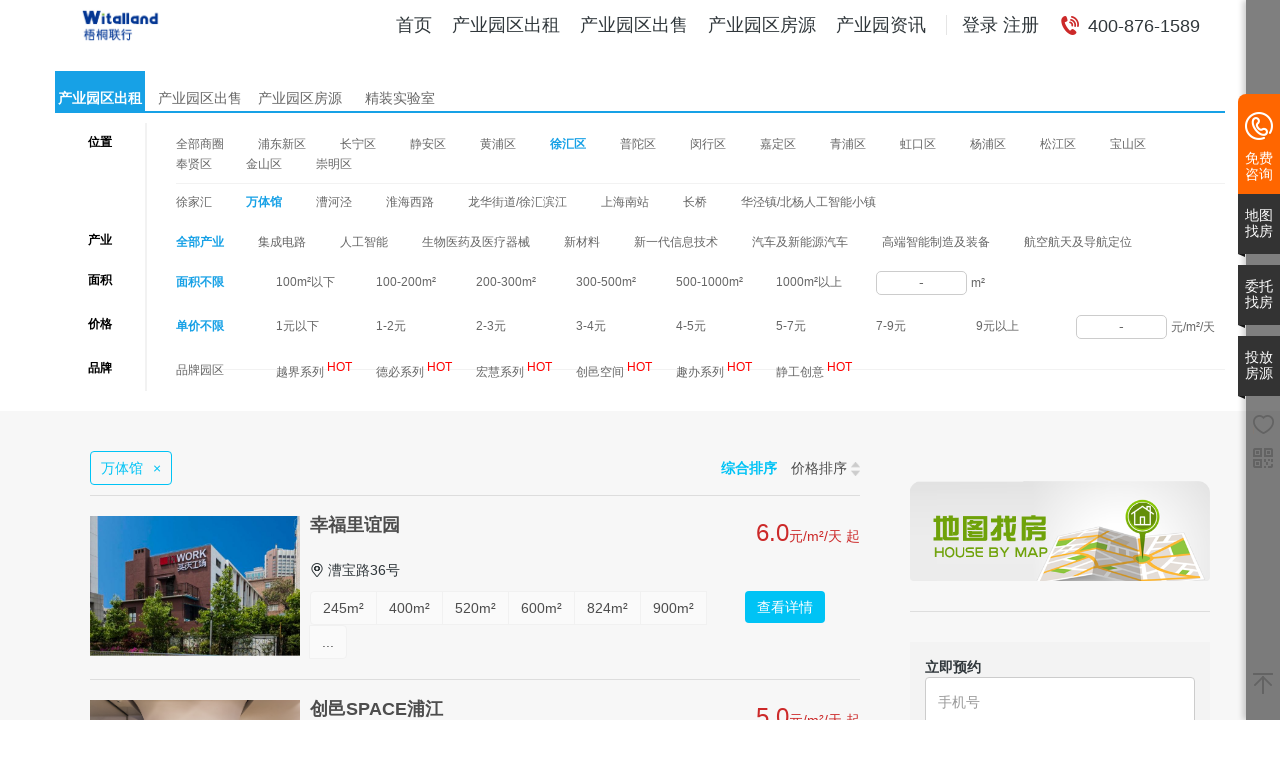

--- FILE ---
content_type: text/html;charset=UTF-8
request_url: http://www.urlou.com/listing/list-127.html
body_size: 18718
content:

<!DOCTYPE html><html lang="zh-CN"><head><meta charset="utf-8"><meta http-equiv="X-UA-Compatible" content="IE=edge"><meta name="viewport" content="width=device-width,initial-scale=1"><title>上海万体馆产业园区招商-万体馆工业园区厂房、科技园区出租-万体馆创意产业园区招商网</title>
<meta name="keywords" content="万体馆工业园区,万体馆产业园区,万体馆产业园,万体馆科技园区"><script type="text/javascript">if(window.location.toString().indexOf('pref=padindex') != -1){}else{if(/AppleWebKit.*Mobile/i.test(navigator.userAgent) || (/MIDP|SymbianOS|NOKIA|SAMSUNG|LG|NEC|TCL|Alcatel|BIRD|DBTEL|Dopod|PHILIPS|HAIER|LENOVO|MOT-|Nokia|SonyEricsson|SIE-|Amoi|ZTE/.test(navigator.userAgent))){if(window.location.href.indexOf("?mobile")<0){try{if(/Android|Windows Phone|webOS|iPhone|iPod|BlackBerry/i.test(navigator.userAgent)){window.location.href="http://m.urlou.com/list.php?catid=36";}else if(/iPad/i.test(navigator.userAgent)){}else{}}catch(e){}}}}</script>
<meta name="description" content="上海万体馆产业园区招商网提供上海万体馆创意产业园区出租、万体馆工业园区厂房、科技园区出租招商服务商,包含上海万体馆工业园区出租电话,产业园区招商电话,创意产业园,创意空间,科技园区,工业园区,创业园,软件园区等园区招商租赁信息，是专业的上海万体馆创意产业园区，科技园，软件园出租平台，专业值得信赖！">
<meta http-equiv="Content-Type" content="text/html;charset=gb2312"/>
<meta name="sogou_site_verification" content="u0E2naSx6O"/>
<meta name="360-site-verification" content="be792e409610152f04306d9c78df8e14" />
<link rel="shortcut icon" type="image/x-icon" href="/Areas/ZuFangFront/Public/img/001zf.ico">
<link href="/Statics2/bundle.css?v=2024" rel="stylesheet" type="text/css"><!--[if lt IE 9]><script src="//cdn.bootcss.com/html5shiv/3.7.2/html5shiv.min.js"></script>
        <script src="//cdn.bootcss.com/respond.js/1.4.2/respond.min.js"></script><![endif]-->
        <link href="/Areas/ZuFangFront/Public/font/iconfont.css" rel="stylesheet">
        <link href="/Statics2/tooltipster/css/tooltipster.bundle.min.css" rel="stylesheet">
        <link href="/Areas/ZuFangFront/Public/css/custom.css?v=1.12" rel="stylesheet">
        <script type="text/javascript">var _speedMark=new Date;</script>
<!--<script src="/Areas/ZuFangFront/Public/js/detail.js?v=1.12">-->
      <script type="text/javascript" src="//s.union.360.cn/169358.js" async defer></script><script>var _hmt=_hmt||[];!function(){var e=document.createElement("script");
  e.src="https://hm.baidu.com/hm.js?88453b4f75a5e21318bf20e3679e90cd";var t=document.getElementsByTagName("script")[0];t.parentNode.insertBefore(e,t)}();
  </script>
  <script>
var _hmt = _hmt || [];
(function() {
  var hm = document.createElement("script");
  hm.src = "https://hm.baidu.com/hm.js?7fdb53ae76cae253fd5f59137172f922";
  var s = document.getElementsByTagName("script")[0]; 
  s.parentNode.insertBefore(hm, s);
})();
</script>
<script type="text/javascript">
function iEsc(){ return false; }
function iRec(){ return true; }
function DisableKeys() {
if(event.ctrlKey || event.shiftKey || event.altKey)  {
window.event.returnValue=false;
iEsc();
}
}
<!--document.ondragstart=iEsc-->;
<!--document.onkeydown=DisableKeys-->;
<!--document.oncontextmenu=iEsc-->;
<!--if (typeof document.onselectstart !="undefined")-->
<!--document.onselectstart=iEsc-->;
<!-- else{ -->
<!--document.onmousedown=iEsc-->;
<!--document.onmouseup=iRec-->;
<!-- } -->
function DisableRightClick(www_qsyz_net){
if (window.Event){
if (www_qsyz_net.which == 2 || www_qsyz_net.which == 3)
iEsc();}
else
if (event.button == 2 || event.button == 3){
event.cancelBubble = true
event.returnValue = false;
iEsc();}
}
        </script>
<!--360自动提交代码!-->
<script>
(function(){
var src = "https://jspassport.ssl.qhimg.com/11.0.1.js?d182b3f28525f2db83acfaaf6e696dba";
document.write('<script src="' + src + '" id="sozz"><\/script>');
})();
</script>
<!--百度自动提交代码!-->
<script>
(function(){
    var bp = document.createElement('script');
    var curProtocol = window.location.protocol.split(':')[0];
    if (curProtocol === 'https') {
        bp.src = 'https://zz.bdstatic.com/linksubmit/push.js';
    }
    else {
        bp.src = 'http://push.zhanzhang.baidu.com/push.js';
    }
    var s = document.getElementsByTagName("script")[0];
    s.parentNode.insertBefore(bp, s);
})();
</script>
  <style>
  .bdcs-container .bdcs-search{margin:10px 0}
  .bdcs-container .bdcs-main, .bdcs-container .bdcs-main *{float:left!important} 
 #carousel-home-1 .carousel-inner,#carousel-home-1 .item,#carousel-home-1 .fill{height:600px;background-position:center center;background-repeat:no-repeat;background-size:100% 100%;background-size:cover}.search-box-wrap{position:absolute;top:250px;left:0;right:0;z-index:20}.search-box-con{width:676px;margin:0 auto}.search-box-input{padding-left:20px;border:0;height:55px;line-height:55px;border-radius:2px;font-size:14px}.btn-mapfang{width:116px;height:55px;line-height:38px;font-size:16px;color:#666;text-align:center;padding:0;background:#fff;margin-left:10px;border:1px solid #ccc;border-radius:3px}.btn-mapfang>.iconfont{font-size:18px;margin-right:3px}.search-box-btn{color:#fff;height:55px;border:0;border-radius:0 2px 2px 0;font-size:18px;-webkit-transition:all .3s ease-in-out;-moz-transition:all .3s ease-in-out;-o-transition:all .3s ease-in-out;-ms-transition:all .3s ease-in-out;transition:all .3s ease-in-out}.search-box-btn:hover,.search-box-btn:active,.search-box-btn:focus{border:0;color:#fff}.search-box-input{color:#000}.search-nav1{padding:5px}.search-nav1>li>a{padding:6px;font-weight:700;color: #00c3f5;}.search-nav1>li>a:hover,.search-nav1>li>a:active,.search-nav1>li>a:focus{background-color:transparent}.search-box-input::-webkit-input-placeholder{color:#666;font-size:14px}.search-box-input:-moz-placeholder{color:#777;font-size:14px}.search-box-input::-moz-placeholder{color:#777;font-size:14px}.search-box-input:-ms-input-placeholder{color:#777;font-size:14px}.search-sug{background:#fff;width:550px;z-index:2;border:1px solid #F2F2F2;-webkit-box-shadow:0 2px 4px 0 rgba(0,0,0,.1);box-shadow:0 2px 4px 0 rgba(0,0,0,.5);padding-bottom:10px}.search-sug .hot-tips{color:#718AA6;border-bottom:1px solid #f5f5f5}.search-sug li{height:35px;line-height:35px;padding:0 20px}.search-sug li a{color:#333;display:inline-block;font-size:14px;text-decoration:none;width:100%}.search-sug li a:hover{color:#00c3f5}.home--select{background:#fff;border-radius:5px;position:relative;overflow:hidden}.home--select h4{font-weight:700;margin:15px 0;font-size:14px;color:#666}.home--select .small{font-weight:500;font-size:12px}.home--select .vt-shangquan a{display:inline-block;margin:0 10px 6px 0}.home--select .vt-areasize-1 a{display:inline-block;width:40px;height:16px;background-color:#ccc;margin-right:2px;color:#666}.home--select .vt-areasize-1 a:hover{background-color:#17a1e6}.home--select .vt-areasize-2{margin-top:-5px}.home--select .vt-areasize-2 a{display:inline-block;margin-right:10px;font-size:12px}.home--select .vt-areasize-2 a.active{font-weight:400}.home--select .vt-areasize-2 a:last-child{font-size:20px;margin-right:-10px}.home--select .vt-price-box a{margin-right:5px;margin-bottom:6px;display:inline-block}.home--select .iconfont{font-size:28px;color:#00c3f5}.col-sm-4 i{font-style:normal}</style></head><body onload="test()"><div class="navbar navbar-default v-navbar-top"><div class="container"><div class="navbar-header"><a href="/" class="navbar-brand"><img src="/Areas/ZuFangFront/Public/img/logo-nav.png"></a> <button class="navbar-toggle" type="button" data-toggle="collapse" data-target="#_navbar-main"><span class="icon-bar"></span> <span class="icon-bar"></span> <span class="icon-bar"></span></button></div><div class="navbar-collapse collapse" id="_navbar-main"><ul class="nav navbar-nav"></ul><script type="text/javascript">(function(){document.write(unescape('%3Cdiv id="bdcs"%3E%3C/div%3E'));var bdcs = document.createElement('script');bdcs.type = 'text/javascript';bdcs.async = true;bdcs.src = 'http://znsv.baidu.com/customer_search/api/js?sid=1690496384787114288' + '&plate_url=' + encodeURIComponent(window.location.href) + '&t=' + Math.ceil(new Date()/3600000);var s = document.getElementsByTagName('script')[0];s.parentNode.insertBefore(bdcs, s);})();</script><ul class="nav navbar-nav navbar-right"><li><a href="/">首页</a></li>
  <li ><a href="/listing/" title="上海产业园区出租">产业园区出租</a></li>
    <li ><a href="/office/" title="上海产业园区出售">产业园区出售</a></li>
  <li><a href="/lend/" title="上海产业园区招商">产业园区房源</a></li>
  <li style="display:none;"><a href="/weituo/" rel="nofollow">委托选址</a></li><li style="display:none;"><a href="/toufang/" rel="nofollow">投放房源</a></li><li style="display:none;"><a href="/mall/index.php" target="_blank" rel="nofollow"  onclick="openShouCangModal()"><i class="iconfont icon-heart"></i>企业服务</a></li><li class="collect"><a href="/news" title="产业园新闻">产业园资讯</a></li><li class="login vt-logout-show" style=""></a><a href="javascript:;" rel="nofollow" onclick="openUserLoginModal()"><span class="login-text" >登录 注册</span></a></li><li class="booking vt-login-show" style="display:none"><a href="javascript:;" onclick="showWodeYuyue()"><i class="iconfont icon-user"></i>我的预约</a></li><li class="logout vt-login-show" style="display:none"><a href="javascript:;" onclick="submitUserLogout()"><i class="iconfont icon-logout"></i></a></li><li><a class="v-tel-400"><i class="iconfont icon-dianhua"></i> <span>400-876-1589</span></a></li></ul></div></div></div></body></html>
<!--<link href="http://images.diandianzu.com/Public/Home/v5/css/listing_index.css?rnd=20170616" rel="stylesheet" type="text/css" />-->
<link href="/Statics2/listing_index.css?rnd=20170616" rel="stylesheet" type="text/css" />
<style>
        .side-wrapper { padding-top: 50px; }
        .detail-require-box { padding: 15px; width: 300px; max-width: 100%; background: #f3f3f3; }
        .theme-banner { width: 100%; height: 410px; background-size: 100% 100%; background-attachment: scroll; background-position: center 0; overflow: hidden; background-repeat: no-repeat; }
        .cont { overflow: hidden; margin: auto; }
        .cont .inset { margin: 0 25px; }
        .theme-banner .theme-desc { width: 420px; max-height: 320px; padding: 38px 30px; margin-top: 56px; overflow: hidden; background-color: #00c3f5; background-color: rgba(0,198,245,0.9); color: #FFF; }
        .oper-box { padding: 0 0 30px 0; margin: 0 0 30px 0; border-bottom: 1px solid rgba(0,0,0,0.1) }
        .oper-box .map-guide { width: 100%; height: 100px; border-radius: 4px; background: url(/Areas/ZuFangFront/Public/img/side_bg_mapsearch.png) no-repeat 0 0; background-size: 100% }
        .oper-box .map-guide a { color: #000; }
        .oper-box .map-guide p { padding: 46px 0 30px 70px; line-height: 24px; font-size: 16px; font-weight: 600; }
        .oper-box .map-guide a:hover { color: #00c3f5 }
.hotTool {
    border-bottom-width: 2px;
    border-bottom-style: solid;
    border-bottom-color: #17a1e6;
    height: 28px;
}
.fl {
    float: left;
    display: inline;
}
.hotTool a {
    color: #333333;
    line-height: 28px;
}
.fr {
    float: right;
    display: inline;
}
.hotContent dl {
    border-bottom-width: 1px;
    border-bottom-style: solid;
    border-bottom-color: #CCC;
}
.hotContent dl dt {
    border-bottom-width: 1px;
    border-bottom-style: dashed;
    border-bottom-color: #CCC;
}
.hotContent dl .mc {
    width: 140px;
    text-align: left;
}
.hotContent dl .mt {
    width: 270px;
    text-align: left;
}
.hotContent dl dt span {
    line-height: 32px;
    height: 32px;
    color: #999999;
}
.hotContent dl span {
    float: left;
    display: block;
    text-align: center;
}
.hotContent dl .jg {
    width: 100px;
    line-height: 33px;
text-align: center;
}
.hotContent dl dt {
    border-bottom-width: 1px;
    border-bottom-style: dashed;
    border-bottom-color: #CCC;
overflow: hidden;
}
dt{
display: block;
}
.hotContent dl dt, .hotContent dl dd {
    overflow: hidden;
}
dd{
    display: block;
    margin-inline-start: 40px;
}
.hotContent dl dd a {
    color: #333;
    line-height: 33px;
}
.contentHot {
    padding-bottom: 20px;
}
.rls {
    border: 1px solid #e0e0e0;
    padding-bottom: 25px;
} .rls {
    margin-top: 40px;
}.rls h2 {
    position: relative;
    width: 100%;
    text-align: center;
    top: -11px;
    font-size: 16px;
}.rls h2 span {
    padding: 0 10px;
    font-size: 16px;
    background: #f3f3f3;
}.rls ol {
    display: block;
    list-style-type: decimal;
    margin-block-start: 1em;
    margin-block-end: 1em;
    margin-inline-start: 0px;
    margin-inline-end: 0px;
} .rls li {
    overflow: hidden;
    text-overflow: ellipsis;
    white-space: nowrap;
    text-align: center;
}
.rls a {
    line-height: 32px;
    font-size: 13px;
    color: #666;
}
.rls a:link, a:visited {
    color: #666;
    text-decoration: none;
}.rls{
    width: 220px;
}
</style>
    <div id="page_content" class="v-page-content">
<div class="filter-wrap ">
    <div class="filter-box clearfix">
        <div class="filter clearfix">
            <div class="top-bar clearfix"><br>
                <div class="buildingType fl"> 
<a href="/listing/list-36.html" title="产业园区出租" style="padding: 7px 0 0 0;" class="fl current">产业园区出租</a>
<a href="/office/" title="产业园区出售" style="padding: 7px 0 0 0;"  class="fl">产业园区出售</a>
<a href="/lend/" title="产业园出租" style="padding: 7px 0 0 0;"  class="fl ">产业园区房源</a>
<a href="/laboratory/" title="精装实验室" style="padding: 7px 0 0 0;"  class="fl">精装实验室</a>
                </div>
            </div>






            <div class="filter-item filter-region clearfix">
                <div class="pleft fl">位置</div>
                <div class="pright fl">
                    <!-- 区域 -->
                    <div class=" level2 item-level item-region item-level2-985 " style="padding-top: 0;"> 
                    
          
                    
                   <a href="/listing/list-36.html"  title="上海产业园区出租">全部商圈</a>
                   
                   
                   
          
                   
                   
<a href="/listing/list-91.html" title="浦东新区产业园区招商" > 浦东新区<i class="arrow"></i></a>
<a href="/listing/list-92.html" title="长宁区产业园区招商" > 长宁区<i class="arrow"></i></a>
<a href="/listing/list-93.html" title="静安区产业园区招商" > 静安区<i class="arrow"></i></a>
<a href="/listing/list-94.html" title="黄浦区产业园区招商" > 黄浦区<i class="arrow"></i></a>
<a href="/listing/list-95.html" title="徐汇区产业园区招商" class="current"> 徐汇区<i class="arrow"></i></a>
<a href="/listing/list-96.html" title="普陀区产业园区招商" > 普陀区<i class="arrow"></i></a>
<a href="/listing/list-97.html" title="闵行区产业园区招商" > 闵行区<i class="arrow"></i></a>
<a href="/listing/list-98.html" title="嘉定区产业园区招商" > 嘉定区<i class="arrow"></i></a>
<a href="/listing/list-99.html" title="青浦区产业园区招商" > 青浦区<i class="arrow"></i></a>
<a href="/listing/list-100.html" title="虹口区产业园区招商" > 虹口区<i class="arrow"></i></a>
<a href="/listing/list-101.html" title="杨浦区产业园区招商" > 杨浦区<i class="arrow"></i></a>
<a href="/listing/list-196.html" title="松江区产业园区招商" > 松江区<i class="arrow"></i></a>
<a href="/listing/list-208.html" title="宝山区产业园区招商" > 宝山区<i class="arrow"></i></a>
<a href="/listing/list-218.html" title="奉贤区产业园区招商" > 奉贤区<i class="arrow"></i></a>
<a href="/listing/list-220.html" title="金山区产业园区招商" > 金山区<i class="arrow"></i></a>
<a href="/listing/list-223.html" title="崇明区产业园区招商" > 崇明区<i class="arrow"></i></a>
      
 </div>                
                   
                   
                   
                   
                   
                   
                   
                   
                   
                   
                   
            
                   
                   
                    <div class="level3 item-level item-region sub-region sub-region985 level3-show">
                 
                    <a href="/listing/list-126.html" title="徐家汇产业园区出租"   >徐家汇</a>
<a href="/listing/list-127.html" title="万体馆产业园区出租"  class="current" >万体馆</a>
<a href="/listing/list-128.html" title="漕河泾产业园区出租"   >漕河泾</a>
<a href="/listing/list-129.html" title="淮海西路产业园区出租"   >淮海西路</a>
<a href="/listing/list-130.html" title="龙华街道/徐汇滨江产业园区出租"   >龙华街道/徐汇滨江</a>
<a href="/listing/list-131.html" title="上海南站产业园区出租"   >上海南站</a>
<a href="/listing/list-287.html" title="长桥产业园区出租"   >长桥</a>
<a href="/listing/list-288.html" title="华泾镇/北杨人工智能小镇产业园区出租"   >华泾镇/北杨人工智能小镇</a>
                    
                    
                    </div>
              
                
         
                </div>
            </div>

<!--产业-->
<div class="filter-item filter-region clearfix">
                <div class="pleft fl">产业</div>
                <div class="pright fl">
                     <div class=" item-level item-region item-level2-985 " style="padding-top: 0;"> 
                        <a href="/listing/list-36.html" class="current" title="上海写字楼出租">全部产业</a>
                                                <a href="/listing/list-36.html?cy=1"  > 集成电路<i class="arrow"></i></a>
                                                <a href="/listing/list-36.html?cy=2"  > 人工智能<i class="arrow"></i></a>
                                                <a href="/listing/list-36.html?cy=3"  > 生物医药及医疗器械<i class="arrow"></i></a>
                                                <a href="/listing/list-36.html?cy=4"  > 新材料<i class="arrow"></i></a>
                                                <a href="/listing/list-36.html?cy=5"  > 新一代信息技术<i class="arrow"></i></a>
                                                <a href="/listing/list-36.html?cy=6"  > 汽车及新能源汽车<i class="arrow"></i></a>
                                                <a href="/listing/list-36.html?cy=7"  > 高端智能制造及装备<i class="arrow"></i></a>
                                                <a href="/listing/list-36.html?cy=8"  > 航空航天及导航定位<i class="arrow"></i></a>
                                            </div>
                </div>
            </div>

            <!-- 面积 -->
            <div class="filter-item filter-area clearfix">
                <div class="pleft fl">面积</div>
                <div class="pright fl">
                    <div class="level1 item-level item-level-bdnone">
            <span class="item-a"> <a href="/listing/list-127.html" rel="nofollow" class="current" title="上海产业园区出租面积">面积不限</a></span>
                      <span class="item-a">  <a href="/listing/list-127.html?&m=1" rel="nofollow"  title="上海100平米以内产业园区出租信息">100m²以下</a></span>
                      <span class="item-a">  <a href="/listing/list-127.html?&m=2" rel="nofollow"  title="上海100-200平米产业园区出租信息">100-200m²</a></span>
                      <span class="item-a">  <a href="/listing/list-127.html?&m=3" rel="nofollow"  title="上海200-300平米产业园区出租信息">200-300m²</a></span>
                       <span class="item-a"> <a href="/listing/list-127.html?&m=4" rel="nofollow"  title="上海300-500平米产业园区出租信息">300-500m²</a></span>
                      <span class="item-a">  <a href="/listing/list-127.html?&m=5" rel="nofollow"  title="上海500-1000平米产业园区出租信息">500-1000m²</a></span>
                       <span class="item-a"> <a href="/listing/list-127.html?&m=6" rel="nofollow"  title="上海1000平米以上产业园区出租信息">1000m²以上</a></span>
           
                    
                            
                     
                             <div class="vc-inline input-range-wrap">
                            <div class="input-range-group vc-inline">
                                <input type="text" class="vt-input-r" name="mf" value="" maxlength="10" id="mf"/>
                                <em>-</em>
                                <input type="text" class="vt-input-r" name="mt" value="" maxlength="10"  id="mt" />
                            </div>
                            <small>m²</small>
                            <button type="button" class="btn btn-primary btn-xs vt-input-r vt-btn-r" style="display:none;" data-replace="a" onclick="sow()" >确定</button>
                        </div>       
                                
                                
                                
                                
                                
                                
                                
                                
                                
                    </div>
                </div>
            </div>
            <!-- 面积 /-->
            <!-- 单价，总价 -->
            <div class="filter-item filter-price clearfix">
                <div class="pleft fl">价格</div>
                <div class="pright fl">
                    <div class="level2 item-level " style="padding-top: 0;"> 
                    
                    
                    
                      <span class="item-a"><a href="/listing/list-127.html" rel="nofollow" class="current" title="上海产业园区出租价格">单价不限</a></span>
  <span class="item-a"><a href="/listing/list-127.html?&j=11" rel="nofollow"  title="上海3元以内产业园区出租金价格">1元以下</a></span>
  <span class="item-a"><a href="/listing/list-127.html?&j=12" rel="nofollow"  title="上海3元以内产业园区出租金价格">1-2元</a></span>
                        <span class="item-a"><a href="/listing/list-127.html?&j=13" rel="nofollow"  title="上海3元以内产业园区出租金价格">2-3元</a></span>
                        <span class="item-a"><a href="/listing/list-127.html?&j=2" rel="nofollow"  title="上海3-4元产业园区出租金价格">3-4元</a></span>
                       <span class="item-a"> <a href="/listing/list-127.html?&j=3" rel="nofollow"  title="上海4-5元产业园区出租金价格">4-5元</a></span>
                        <span class="item-a"><a href="/listing/list-127.html?&j=4" rel="nofollow"  title="上海5-7元产业园区出租金价格">5-7元</a></span>
                        <span class="item-a"><a href="/listing/list-127.html?&j=5" rel="nofollow"  title="上海7-9元产业园区出租金价格">7-9元</a></span>
                        <span class="item-a"><a href="/listing/list-127.html?&j=6" rel="nofollow"  title="上海9-12元产业园区出租金价格">9元以上</a></span>
                       
                        <div class="vc-inline input-range-wrap">
                            <div class="input-range-group vc-inline">
                                <input type="text" class="vt-input-r" name="jf" value="" maxlength="10"  id="jf"/>
                                <em>-</em>
                                <input type="text" class="vt-input-r" name="jt" value="" maxlength="10"  id="jt"/>
                            </div>
                            <small>元/m²/天</small>
                            <button type="button" class="btn btn-primary btn-xs vt-input-r vt-btn-r" style="display:none;" data-replace="n" onclick="sowj()">确定</button>
                        </div>
                    
                    
                    
                    
                    
                    
                    
                    
                    
                    </div>













                    <div class="level2 item-level hide"> <span class="item-a"><a href="/listing/r985e0/" data-field="indexunitPrice" data-id="0" class=" ">总价不限</a></span>
 <span class="item-a"><a href="/listing/r985e1/" data-field="indexunitPrice" data-id="1" class=" price-input ">0.5万以下</a></span>  <span class="item-a"><a href="/listing/r985e2/" data-field="indexunitPrice" data-id="2" class=" price-input ">0.5万-1.5万</a></span> 
                        <span
                        class="item-a"><a href="/listing/r985e3/" data-field="indexunitPrice" data-id="3" class=" price-input ">1.5万-3万</a>
                            </span> <span class="item-a"><a href="/listing/r985e4/" data-field="indexunitPrice" data-id="4" class=" price-input ">3万-5万</a></span>  <span class="item-a"><a href="/listing/r985e5/" data-field="indexunitPrice" data-id="5" class=" price-input ">5万-10万</a></span> 
                            <span
                            class="item-a"><a href="/listing/r985e6/" data-field="indexunitPrice" data-id="6" class=" price-input ">10万以上</a>
                                </span> <span class="rang-custom">
                        <em>-</em>
                        <input type="text" data-field="totalAmountFrom" date-field-clear="indexunitPrice" value="" class="input-number input-custom text-custom text-custom-min" maxlength="5">
                        <input type="text" data-field="totalAmountTo" date-field-clear="indexunitPrice" value="" maxlength="5" class="input-number input-custom text-custom text-custom-max">
                    </span>
 <i class="rang-unit">万元/月</i>
                                <input type="button" value="确定" data-bind="indexunitPrice" class="input-custom button-custom">
                    </div>
                </div>
            </div>
           
            <div class="filter-item filter-region clearfix">
                <div class="pleft fl">品牌</div>
                <div class="pright fl">
                    <div class="level2 item-level " style="padding-top: 0;"> 
                      <span class="item-a"> <a>品牌园区 </a></span>
                      <span class="item-a"> <a href="/listing/search.php?kw=越界" rel="nofollow" >越界系列 <style>
.hot {
    vertical-align: super;
    color: red;
}
</style>
<span class="hot">HOT</span></a></span>
                      <span class="item-a"> <a href="/listing/search.php?kw=德必" rel="nofollow" >德必系列 <style>
.hot {
    vertical-align: super;
    color: red;
}
</style>
<span class="hot">HOT</span></a></span>
                      <span class="item-a"> <a href="/listing/search.php?kw=宏慧" rel="nofollow" >宏慧系列 <style>
.hot {
    vertical-align: super;
    color: red;
}
</style>
<span class="hot">HOT</span></a></span>
                      <span class="item-a"> <a href="/listing/search.php?kw=创邑" rel="nofollow" >创邑空间 <style>
.hot {
    vertical-align: super;
    color: red;
}
</style>
<span class="hot">HOT</span></a></span>
                      <span class="item-a"> <a href="/listing/search.php?kw=趣办" rel="nofollow" >趣办系列 <style>
.hot {
    vertical-align: super;
    color: red;
}
</style>
<span class="hot">HOT</span></a></span>
<span class="item-a"> <a href="/listing/search.php?kw=%E9%9D%99%E5%B7%A5" rel="nofollow" >静工创意 <style>
.hot {
    vertical-align: super;
    color: red;
}
</style>
<span class="hot">HOT</span></a></span>
           
                    
                            
                     
                                 
                                
                                
                                
                                
                                
                                
                                
                                
                                
                    </div>
                </div>
            </div>

   <!-- 单价，总价 -->
        </div>
    </div>
</div>
<div class="listing--main">
    <div class="container">
        <div class="row row-equal-height">
            <div class="col-md-9 col-hh">
                <div class="listing--header">
             <table class="vc-w-p100">
                        <tbody>
                            <tr>
                                <td>
                        
                                       
                  
<span class="label-remove">万体馆<a href="./list-36.html?"><span>×</span></a></span>                                 </td>
                                <td style="width:160px;text-align:right;">
                                    <a href="./list-127.html?" rel="nofollow" class="active vc-m-r10">综合排序</a>
<a href="./list-127.html?&or=1" rel="nofollow">
                                        价格排序
     <img src="/Areas/ZuFangFront/Public/img/order.png" style="width:9px;">
                                    </a>
                                </td>
                            </tr>
                        </tbody>
                    </table>
                    <div class="separator"></div>
                </div>
                <div class="listing--items">
<div class="listing--item">
 <div class="media">
                                <div class="media-left">
                                    <a href="/listing/show-1772.html" target="_blank"><img class="media-object" src="/upup/uploads/167524400875853.jpg"></a>
                                </div>
                                <div class="media-body">
                                    <div class="row">
                                        <div class="col-sm-7">
                                            <h4 class="media-heading"><a href="/listing/show-1772.html" target="_blank"><strong>幸福里谊园</strong></a></h4>
                                        </div>
                                        <div class="col-sm-5 rent_price"><span>6.0</span>元/m²/天 起</div>
                                    </div>

                                    <p><i class="iconfont icon-map3"></i>&nbsp;漕宝路36号</p>
                                    <div class="row">
<div class="col-md-9" style="overflow: hidden;text-overflow: ellipsis;white-space: nowrap;height: 68px;">
                                            <div class="btn-group">
<a href="/listing/item-15767.html" class="btn btn-unit" target="_blank" title="万体馆幸福里谊园245平方米产业园区出租">245m²</a><a href="/listing/item-15768.html" class="btn btn-unit" target="_blank" title="万体馆幸福里谊园400平方米产业园区出租">400m²</a><a href="/listing/item-15769.html" class="btn btn-unit" target="_blank" title="万体馆幸福里谊园520平方米产业园区出租">520m²</a><a href="/listing/item-15770.html" class="btn btn-unit" target="_blank" title="万体馆幸福里谊园600平方米产业园区出租">600m²</a><a href="/listing/item-15771.html" class="btn btn-unit" target="_blank" title="万体馆幸福里谊园824平方米产业园区出租">824m²</a><a href="/listing/item-15772.html" class="btn btn-unit" target="_blank" title="万体馆幸福里谊园900平方米产业园区出租">900m²</a> <a href="/listing/show-1772.html" class="btn btn-unit" target="_blank">...</a></div></div>
 <div class="col-md-3">
                                            <a href="/listing/show-1772.html" class="btn btn-primary" target="_blank" rel="nofollow">查看详情</a>
                                        </div>
                                    </div>
                                </div>
                            </div>
                            <div class="separator"></div>
                        </div><div class="listing--item">
 <div class="media">
                                <div class="media-left">
                                    <a href="/listing/show-1535.html" target="_blank"><img class="media-object" src="/upup/uploads/157439492031663.jpg"></a>
                                </div>
                                <div class="media-body">
                                    <div class="row">
                                        <div class="col-sm-7">
                                            <h4 class="media-heading"><a href="/listing/show-1535.html" target="_blank"><strong>创邑SPACE浦江</strong></a></h4>
                                        </div>
                                        <div class="col-sm-5 rent_price"><span>5.0</span>元/m²/天 起</div>
                                    </div>

                                    <p><i class="iconfont icon-map3"></i>&nbsp;徐汇区徐虹北路20号</p>
                                    <div class="row">
<div class="col-md-9" style="overflow: hidden;text-overflow: ellipsis;white-space: nowrap;height: 68px;">
                                            <div class="btn-group">
<a href="/listing/item-13396.html" class="btn btn-unit" target="_blank" title="万体馆创邑SPACE浦江78平方米产业园区出租">78m²</a><a href="/listing/item-13397.html" class="btn btn-unit" target="_blank" title="万体馆创邑SPACE浦江120平方米产业园区出租">120m²</a><a href="/listing/item-13398.html" class="btn btn-unit" target="_blank" title="万体馆创邑SPACE浦江256平方米产业园区出租">256m²</a><a href="/listing/item-13399.html" class="btn btn-unit" target="_blank" title="万体馆创邑SPACE浦江314平方米产业园区出租">314m²</a><a href="/listing/item-13400.html" class="btn btn-unit" target="_blank" title="万体馆创邑SPACE浦江402平方米产业园区出租">402m²</a><a href="/listing/item-13401.html" class="btn btn-unit" target="_blank" title="万体馆创邑SPACE浦江533平方米产业园区出租">533m²</a><a href="/listing/item-13402.html" class="btn btn-unit" target="_blank" title="万体馆创邑SPACE浦江623平方米产业园区出租">623m²</a><a href="/listing/item-13403.html" class="btn btn-unit" target="_blank" title="万体馆创邑SPACE浦江702平方米产业园区出租">702m²</a><a href="/listing/item-13404.html" class="btn btn-unit" target="_blank" title="万体馆创邑SPACE浦江815平方米产业园区出租">815m²</a><a href="/listing/item-13405.html" class="btn btn-unit" target="_blank" title="万体馆创邑SPACE浦江900平方米产业园区出租">900m²</a><a href="/listing/item-13406.html" class="btn btn-unit" target="_blank" title="万体馆创邑SPACE浦江1560平方米产业园区出租">1560m²</a><a href="/listing/item-13407.html" class="btn btn-unit" target="_blank" title="万体馆创邑SPACE浦江2500平方米产业园区出租">2500m²</a><a href="/listing/item-13408.html" class="btn btn-unit" target="_blank" title="万体馆创邑SPACE浦江3100平方米产业园区出租">3100m²</a><a href="/listing/item-14137.html" class="btn btn-unit" target="_blank" title="万体馆创邑SPACE浦江200平方米产业园区出租">200m²</a> <a href="/listing/show-1535.html" class="btn btn-unit" target="_blank">...</a></div></div>
 <div class="col-md-3">
                                            <a href="/listing/show-1535.html" class="btn btn-primary" target="_blank" rel="nofollow">查看详情</a>
                                        </div>
                                    </div>
                                </div>
                            </div>
                            <div class="separator"></div>
                        </div><div class="listing--item">
 <div class="media">
                                <div class="media-left">
                                    <a href="/listing/show-1194.html" target="_blank"><img class="media-object" src="/upup/uploads/157223064623141.png"></a>
                                </div>
                                <div class="media-body">
                                    <div class="row">
                                        <div class="col-sm-7">
                                            <h4 class="media-heading"><a href="/listing/show-1194.html" target="_blank"><strong>铭天下创意园</strong></a></h4>
                                        </div>
                                        <div class="col-sm-5 rent_price"><span>3.5</span>元/m²/天 起</div>
                                    </div>

                                    <p><i class="iconfont icon-map3"></i>&nbsp;钦州北路68弄</p>
                                    <div class="row">
<div class="col-md-9" style="overflow: hidden;text-overflow: ellipsis;white-space: nowrap;height: 68px;">
                                            <div class="btn-group">
<a href="/listing/item-9325.html" class="btn btn-unit" target="_blank" title="万体馆铭天下创意园88平方米产业园区出租">88m²</a><a href="/listing/item-9326.html" class="btn btn-unit" target="_blank" title="万体馆铭天下创意园143平方米产业园区出租">143m²</a><a href="/listing/item-9327.html" class="btn btn-unit" target="_blank" title="万体馆铭天下创意园203平方米产业园区出租">203m²</a><a href="/listing/item-9328.html" class="btn btn-unit" target="_blank" title="万体馆铭天下创意园350平方米产业园区出租">350m²</a><a href="/listing/item-9329.html" class="btn btn-unit" target="_blank" title="万体馆铭天下创意园406平方米产业园区出租">406m²</a><a href="/listing/item-9330.html" class="btn btn-unit" target="_blank" title="万体馆铭天下创意园570平方米产业园区出租">570m²</a><a href="/listing/item-9331.html" class="btn btn-unit" target="_blank" title="万体馆铭天下创意园600平方米产业园区出租">600m²</a><a href="/listing/item-9332.html" class="btn btn-unit" target="_blank" title="万体馆铭天下创意园758平方米产业园区出租">758m²</a><a href="/listing/item-9333.html" class="btn btn-unit" target="_blank" title="万体馆铭天下创意园860平方米产业园区出租">860m²</a><a href="/listing/item-9334.html" class="btn btn-unit" target="_blank" title="万体馆铭天下创意园900平方米产业园区出租">900m²</a><a href="/listing/item-9335.html" class="btn btn-unit" target="_blank" title="万体馆铭天下创意园1400平方米产业园区出租">1400m²</a><a href="/listing/item-14138.html" class="btn btn-unit" target="_blank" title="万体馆铭天下创意园100平方米产业园区出租">100m²</a> <a href="/listing/show-1194.html" class="btn btn-unit" target="_blank">...</a></div></div>
 <div class="col-md-3">
                                            <a href="/listing/show-1194.html" class="btn btn-primary" target="_blank" rel="nofollow">查看详情</a>
                                        </div>
                                    </div>
                                </div>
                            </div>
                            <div class="separator"></div>
                        </div><div class="listing--item">
 <div class="media">
                                <div class="media-left">
                                    <a href="/listing/show-1536.html" target="_blank"><img class="media-object" src="/upup/uploads/157439595276351.jpg"></a>
                                </div>
                                <div class="media-body">
                                    <div class="row">
                                        <div class="col-sm-7">
                                            <h4 class="media-heading"><a href="/listing/show-1536.html" target="_blank"><strong>创邑SPACE衡山</strong></a></h4>
                                        </div>
                                        <div class="col-sm-5 rent_price"><span>7.5</span>元/m²/天 起</div>
                                    </div>

                                    <p><i class="iconfont icon-map3"></i>&nbsp;上海市徐汇区衡山路237号</p>
                                    <div class="row">
<div class="col-md-9" style="overflow: hidden;text-overflow: ellipsis;white-space: nowrap;height: 68px;">
                                            <div class="btn-group">
<a href="/listing/item-13409.html" class="btn btn-unit" target="_blank" title="万体馆创邑SPACE衡山91平方米产业园区出租">91m²</a><a href="/listing/item-13410.html" class="btn btn-unit" target="_blank" title="万体馆创邑SPACE衡山185平方米产业园区出租">185m²</a><a href="/listing/item-13411.html" class="btn btn-unit" target="_blank" title="万体馆创邑SPACE衡山206平方米产业园区出租">206m²</a><a href="/listing/item-13412.html" class="btn btn-unit" target="_blank" title="万体馆创邑SPACE衡山315平方米产业园区出租">315m²</a><a href="/listing/item-13413.html" class="btn btn-unit" target="_blank" title="万体馆创邑SPACE衡山404平方米产业园区出租">404m²</a><a href="/listing/item-13414.html" class="btn btn-unit" target="_blank" title="万体馆创邑SPACE衡山512平方米产业园区出租">512m²</a><a href="/listing/item-13415.html" class="btn btn-unit" target="_blank" title="万体馆创邑SPACE衡山606平方米产业园区出租">606m²</a><a href="/listing/item-13416.html" class="btn btn-unit" target="_blank" title="万体馆创邑SPACE衡山715平方米产业园区出租">715m²</a><a href="/listing/item-13417.html" class="btn btn-unit" target="_blank" title="万体馆创邑SPACE衡山846平方米产业园区出租">846m²</a><a href="/listing/item-13418.html" class="btn btn-unit" target="_blank" title="万体馆创邑SPACE衡山900平方米产业园区出租">900m²</a><a href="/listing/item-13419.html" class="btn btn-unit" target="_blank" title="万体馆创邑SPACE衡山1800平方米产业园区出租">1800m²</a><a href="/listing/item-13420.html" class="btn btn-unit" target="_blank" title="万体馆创邑SPACE衡山2600平方米产业园区出租">2600m²</a><a href="/listing/item-13421.html" class="btn btn-unit" target="_blank" title="万体馆创邑SPACE衡山3000平方米产业园区出租">3000m²</a><a href="/listing/item-14139.html" class="btn btn-unit" target="_blank" title="万体馆创邑SPACE衡山150平方米产业园区出租">150m²</a> <a href="/listing/show-1536.html" class="btn btn-unit" target="_blank">...</a></div></div>
 <div class="col-md-3">
                                            <a href="/listing/show-1536.html" class="btn btn-primary" target="_blank" rel="nofollow">查看详情</a>
                                        </div>
                                    </div>
                                </div>
                            </div>
                            <div class="separator"></div>
                        </div><div class="listing--item">
 <div class="media">
                                <div class="media-left">
                                    <a href="/listing/show-1190.html" target="_blank"><img class="media-object" src="/upup/uploads/157199678333559.png"></a>
                                </div>
                                <div class="media-body">
                                    <div class="row">
                                        <div class="col-sm-7">
                                            <h4 class="media-heading"><a href="/listing/show-1190.html" target="_blank"><strong>上海智能制造科技创业中心</strong></a></h4>
                                        </div>
                                        <div class="col-sm-5 rent_price"><span>3.5</span>元/m²/天 起</div>
                                    </div>

                                    <p><i class="iconfont icon-map3"></i>&nbsp;漕宝路103号</p>
                                    <div class="row">
<div class="col-md-9" style="overflow: hidden;text-overflow: ellipsis;white-space: nowrap;height: 68px;">
                                            <div class="btn-group">
<a href="/listing/item-9281.html" class="btn btn-unit" target="_blank" title="万体馆上海智能制造科技创业中心85平方米产业园区出租">85m²</a><a href="/listing/item-9282.html" class="btn btn-unit" target="_blank" title="万体馆上海智能制造科技创业中心135平方米产业园区出租">135m²</a><a href="/listing/item-9283.html" class="btn btn-unit" target="_blank" title="万体馆上海智能制造科技创业中心246平方米产业园区出租">246m²</a><a href="/listing/item-9284.html" class="btn btn-unit" target="_blank" title="万体馆上海智能制造科技创业中心302平方米产业园区出租">302m²</a><a href="/listing/item-9285.html" class="btn btn-unit" target="_blank" title="万体馆上海智能制造科技创业中心408平方米产业园区出租">408m²</a><a href="/listing/item-9286.html" class="btn btn-unit" target="_blank" title="万体馆上海智能制造科技创业中心536平方米产业园区出租">536m²</a><a href="/listing/item-9287.html" class="btn btn-unit" target="_blank" title="万体馆上海智能制造科技创业中心604平方米产业园区出租">604m²</a><a href="/listing/item-9288.html" class="btn btn-unit" target="_blank" title="万体馆上海智能制造科技创业中心748平方米产业园区出租">748m²</a><a href="/listing/item-9289.html" class="btn btn-unit" target="_blank" title="万体馆上海智能制造科技创业中心874平方米产业园区出租">874m²</a><a href="/listing/item-9290.html" class="btn btn-unit" target="_blank" title="万体馆上海智能制造科技创业中心900平方米产业园区出租">900m²</a><a href="/listing/item-9291.html" class="btn btn-unit" target="_blank" title="万体馆上海智能制造科技创业中心1240平方米产业园区出租">1240m²</a><a href="/listing/item-14146.html" class="btn btn-unit" target="_blank" title="万体馆上海智能制造科技创业中心100平方米产业园区出租">100m²</a> <a href="/listing/show-1190.html" class="btn btn-unit" target="_blank">...</a></div></div>
 <div class="col-md-3">
                                            <a href="/listing/show-1190.html" class="btn btn-primary" target="_blank" rel="nofollow">查看详情</a>
                                        </div>
                                    </div>
                                </div>
                            </div>
                            <div class="separator"></div>
                        </div><div class="listing--item">
 <div class="media">
                                <div class="media-left">
                                    <a href="/listing/show-1193.html" target="_blank"><img class="media-object" src="/upup/uploads/157222983947216.png"></a>
                                </div>
                                <div class="media-body">
                                    <div class="row">
                                        <div class="col-sm-7">
                                            <h4 class="media-heading"><a href="/listing/show-1193.html" target="_blank"><strong>桂林科技园</strong></a></h4>
                                        </div>
                                        <div class="col-sm-5 rent_price"><span>4.0</span>元/m²/天 起</div>
                                    </div>

                                    <p><i class="iconfont icon-map3"></i>&nbsp;桂平路315号</p>
                                    <div class="row">
<div class="col-md-9" style="overflow: hidden;text-overflow: ellipsis;white-space: nowrap;height: 68px;">
                                            <div class="btn-group">
<a href="/listing/item-9314.html" class="btn btn-unit" target="_blank" title="万体馆桂林科技园95平方米产业园区出租">95m²</a><a href="/listing/item-9315.html" class="btn btn-unit" target="_blank" title="万体馆桂林科技园133平方米产业园区出租">133m²</a><a href="/listing/item-9316.html" class="btn btn-unit" target="_blank" title="万体馆桂林科技园277平方米产业园区出租">277m²</a><a href="/listing/item-9317.html" class="btn btn-unit" target="_blank" title="万体馆桂林科技园350平方米产业园区出租">350m²</a><a href="/listing/item-9318.html" class="btn btn-unit" target="_blank" title="万体馆桂林科技园420平方米产业园区出租">420m²</a><a href="/listing/item-9319.html" class="btn btn-unit" target="_blank" title="万体馆桂林科技园510平方米产业园区出租">510m²</a><a href="/listing/item-9320.html" class="btn btn-unit" target="_blank" title="万体馆桂林科技园602平方米产业园区出租">602m²</a><a href="/listing/item-9321.html" class="btn btn-unit" target="_blank" title="万体馆桂林科技园733平方米产业园区出租">733m²</a><a href="/listing/item-9322.html" class="btn btn-unit" target="_blank" title="万体馆桂林科技园872平方米产业园区出租">872m²</a><a href="/listing/item-9323.html" class="btn btn-unit" target="_blank" title="万体馆桂林科技园945平方米产业园区出租">945m²</a><a href="/listing/item-9324.html" class="btn btn-unit" target="_blank" title="万体馆桂林科技园1300平方米产业园区出租">1300m²</a><a href="/listing/item-14142.html" class="btn btn-unit" target="_blank" title="万体馆桂林科技园180平方米产业园区出租">180m²</a> <a href="/listing/show-1193.html" class="btn btn-unit" target="_blank">...</a></div></div>
 <div class="col-md-3">
                                            <a href="/listing/show-1193.html" class="btn btn-primary" target="_blank" rel="nofollow">查看详情</a>
                                        </div>
                                    </div>
                                </div>
                            </div>
                            <div class="separator"></div>
                        </div><div class="listing--item">
 <div class="media">
                                <div class="media-left">
                                    <a href="/listing/show-1189.html" target="_blank"><img class="media-object" src="/upup/uploads/157199497660534.png"></a>
                                </div>
                                <div class="media-body">
                                    <div class="row">
                                        <div class="col-sm-7">
                                            <h4 class="media-heading"><a href="/listing/show-1189.html" target="_blank"><strong>快易名商徐汇中心</strong></a></h4>
                                        </div>
                                        <div class="col-sm-5 rent_price"><span>5.5</span>元/m²/天 起</div>
                                    </div>

                                    <p><i class="iconfont icon-map3"></i>&nbsp;零陵路599号</p>
                                    <div class="row">
<div class="col-md-9" style="overflow: hidden;text-overflow: ellipsis;white-space: nowrap;height: 68px;">
                                            <div class="btn-group">
<a href="/listing/item-9271.html" class="btn btn-unit" target="_blank" title="万体馆快易名商徐汇中心97平方米产业园区出租">97m²</a><a href="/listing/item-9272.html" class="btn btn-unit" target="_blank" title="万体馆快易名商徐汇中心180平方米产业园区出租">180m²</a><a href="/listing/item-9273.html" class="btn btn-unit" target="_blank" title="万体馆快易名商徐汇中心240平方米产业园区出租">240m²</a><a href="/listing/item-9274.html" class="btn btn-unit" target="_blank" title="万体馆快易名商徐汇中心340平方米产业园区出租">340m²</a><a href="/listing/item-9275.html" class="btn btn-unit" target="_blank" title="万体馆快易名商徐汇中心420平方米产业园区出租">420m²</a><a href="/listing/item-9276.html" class="btn btn-unit" target="_blank" title="万体馆快易名商徐汇中心500平方米产业园区出租">500m²</a><a href="/listing/item-9277.html" class="btn btn-unit" target="_blank" title="万体馆快易名商徐汇中心670平方米产业园区出租">670m²</a><a href="/listing/item-9278.html" class="btn btn-unit" target="_blank" title="万体馆快易名商徐汇中心704平方米产业园区出租">704m²</a><a href="/listing/item-9279.html" class="btn btn-unit" target="_blank" title="万体馆快易名商徐汇中心842平方米产业园区出租">842m²</a><a href="/listing/item-9280.html" class="btn btn-unit" target="_blank" title="万体馆快易名商徐汇中心1040平方米产业园区出租">1040m²</a><a href="/listing/item-14144.html" class="btn btn-unit" target="_blank" title="万体馆快易名商徐汇中心200平方米产业园区出租">200m²</a> <a href="/listing/show-1189.html" class="btn btn-unit" target="_blank">...</a></div></div>
 <div class="col-md-3">
                                            <a href="/listing/show-1189.html" class="btn btn-primary" target="_blank" rel="nofollow">查看详情</a>
                                        </div>
                                    </div>
                                </div>
                            </div>
                            <div class="separator"></div>
                        </div><div class="listing--item">
 <div class="media">
                                <div class="media-left">
                                    <a href="/listing/show-1195.html" target="_blank"><img class="media-object" src="/upup/uploads/157223266253377.png"></a>
                                </div>
                                <div class="media-body">
                                    <div class="row">
                                        <div class="col-sm-7">
                                            <h4 class="media-heading"><a href="/listing/show-1195.html" target="_blank"><strong>D1国际创意空间</strong></a></h4>
                                        </div>
                                        <div class="col-sm-5 rent_price"><span>3.5</span>元/m²/天 起</div>
                                    </div>

                                    <p><i class="iconfont icon-map3"></i>&nbsp;天钥桥路909-915号</p>
                                    <div class="row">
<div class="col-md-9" style="overflow: hidden;text-overflow: ellipsis;white-space: nowrap;height: 68px;">
                                            <div class="btn-group">
<a href="/listing/item-9338.html" class="btn btn-unit" target="_blank" title="万体馆D1国际创意空间99平方米产业园区出租">99m²</a><a href="/listing/item-9339.html" class="btn btn-unit" target="_blank" title="万体馆D1国际创意空间100平方米产业园区出租">100m²</a><a href="/listing/item-9340.html" class="btn btn-unit" target="_blank" title="万体馆D1国际创意空间240平方米产业园区出租">240m²</a><a href="/listing/item-9341.html" class="btn btn-unit" target="_blank" title="万体馆D1国际创意空间360平方米产业园区出租">360m²</a><a href="/listing/item-9342.html" class="btn btn-unit" target="_blank" title="万体馆D1国际创意空间402平方米产业园区出租">402m²</a><a href="/listing/item-9343.html" class="btn btn-unit" target="_blank" title="万体馆D1国际创意空间530平方米产业园区出租">530m²</a><a href="/listing/item-9344.html" class="btn btn-unit" target="_blank" title="万体馆D1国际创意空间640平方米产业园区出租">640m²</a><a href="/listing/item-9345.html" class="btn btn-unit" target="_blank" title="万体馆D1国际创意空间720平方米产业园区出租">720m²</a><a href="/listing/item-9346.html" class="btn btn-unit" target="_blank" title="万体馆D1国际创意空间840平方米产业园区出租">840m²</a><a href="/listing/item-9347.html" class="btn btn-unit" target="_blank" title="万体馆D1国际创意空间940平方米产业园区出租">940m²</a><a href="/listing/item-9348.html" class="btn btn-unit" target="_blank" title="万体馆D1国际创意空间1200平方米产业园区出租">1200m²</a><a href="/listing/item-14145.html" class="btn btn-unit" target="_blank" title="万体馆D1国际创意空间150平方米产业园区出租">150m²</a> <a href="/listing/show-1195.html" class="btn btn-unit" target="_blank">...</a></div></div>
 <div class="col-md-3">
                                            <a href="/listing/show-1195.html" class="btn btn-primary" target="_blank" rel="nofollow">查看详情</a>
                                        </div>
                                    </div>
                                </div>
                            </div>
                            <div class="separator"></div>
                        </div><div class="listing--item">
 <div class="media">
                                <div class="media-left">
                                    <a href="/listing/show-1196.html" target="_blank"><img class="media-object" src="/upup/uploads/157223321837434.png"></a>
                                </div>
                                <div class="media-body">
                                    <div class="row">
                                        <div class="col-sm-7">
                                            <h4 class="media-heading"><a href="/listing/show-1196.html" target="_blank"><strong>钡泰创意园</strong></a></h4>
                                        </div>
                                        <div class="col-sm-5 rent_price"><span>3.2</span>元/m²/天 起</div>
                                    </div>

                                    <p><i class="iconfont icon-map3"></i>&nbsp;小木桥路600号</p>
                                    <div class="row">
<div class="col-md-9" style="overflow: hidden;text-overflow: ellipsis;white-space: nowrap;height: 68px;">
                                            <div class="btn-group">
<a href="/listing/item-9350.html" class="btn btn-unit" target="_blank" title="万体馆钡泰创意园86平方米产业园区出租">86m²</a><a href="/listing/item-9351.html" class="btn btn-unit" target="_blank" title="万体馆钡泰创意园170平方米产业园区出租">170m²</a><a href="/listing/item-9352.html" class="btn btn-unit" target="_blank" title="万体馆钡泰创意园240平方米产业园区出租">240m²</a><a href="/listing/item-9353.html" class="btn btn-unit" target="_blank" title="万体馆钡泰创意园300平方米产业园区出租">300m²</a><a href="/listing/item-9354.html" class="btn btn-unit" target="_blank" title="万体馆钡泰创意园469平方米产业园区出租">469m²</a><a href="/listing/item-9355.html" class="btn btn-unit" target="_blank" title="万体馆钡泰创意园530平方米产业园区出租">530m²</a><a href="/listing/item-9356.html" class="btn btn-unit" target="_blank" title="万体馆钡泰创意园600平方米产业园区出租">600m²</a><a href="/listing/item-9357.html" class="btn btn-unit" target="_blank" title="万体馆钡泰创意园700平方米产业园区出租">700m²</a><a href="/listing/item-9358.html" class="btn btn-unit" target="_blank" title="万体馆钡泰创意园812平方米产业园区出租">812m²</a><a href="/listing/item-9359.html" class="btn btn-unit" target="_blank" title="万体馆钡泰创意园960平方米产业园区出租">960m²</a><a href="/listing/item-9360.html" class="btn btn-unit" target="_blank" title="万体馆钡泰创意园1140平方米产业园区出租">1140m²</a><a href="/listing/item-14143.html" class="btn btn-unit" target="_blank" title="万体馆钡泰创意园150平方米产业园区出租">150m²</a> <a href="/listing/show-1196.html" class="btn btn-unit" target="_blank">...</a></div></div>
 <div class="col-md-3">
                                            <a href="/listing/show-1196.html" class="btn btn-primary" target="_blank" rel="nofollow">查看详情</a>
                                        </div>
                                    </div>
                                </div>
                            </div>
                            <div class="separator"></div>
                        </div><div class="listing--item">
 <div class="media">
                                <div class="media-left">
                                    <a href="/listing/show-1191.html" target="_blank"><img class="media-object" src="/upup/uploads/160093669180496.png"></a>
                                </div>
                                <div class="media-body">
                                    <div class="row">
                                        <div class="col-sm-7">
                                            <h4 class="media-heading"><a href="/listing/show-1191.html" target="_blank"><strong>西岸创意园</strong></a></h4>
                                        </div>
                                        <div class="col-sm-5 rent_price"><span>3.5</span>元/m²/天 起</div>
                                    </div>

                                    <p><i class="iconfont icon-map3"></i>&nbsp;徐虹中路20号</p>
                                    <div class="row">
<div class="col-md-9" style="overflow: hidden;text-overflow: ellipsis;white-space: nowrap;height: 68px;">
                                            <div class="btn-group">
<a href="/listing/item-9292.html" class="btn btn-unit" target="_blank" title="万体馆西岸创意园50平方米产业园区出租">50m²</a><a href="/listing/item-9293.html" class="btn btn-unit" target="_blank" title="万体馆西岸创意园140平方米产业园区出租">140m²</a><a href="/listing/item-9294.html" class="btn btn-unit" target="_blank" title="万体馆西岸创意园204平方米产业园区出租">204m²</a><a href="/listing/item-9295.html" class="btn btn-unit" target="_blank" title="万体馆西岸创意园360平方米产业园区出租">360m²</a><a href="/listing/item-9296.html" class="btn btn-unit" target="_blank" title="万体馆西岸创意园425平方米产业园区出租">425m²</a><a href="/listing/item-9297.html" class="btn btn-unit" target="_blank" title="万体馆西岸创意园578平方米产业园区出租">578m²</a><a href="/listing/item-9298.html" class="btn btn-unit" target="_blank" title="万体馆西岸创意园605平方米产业园区出租">605m²</a><a href="/listing/item-9299.html" class="btn btn-unit" target="_blank" title="万体馆西岸创意园743平方米产业园区出租">743m²</a><a href="/listing/item-9300.html" class="btn btn-unit" target="_blank" title="万体馆西岸创意园856平方米产业园区出租">856m²</a><a href="/listing/item-9301.html" class="btn btn-unit" target="_blank" title="万体馆西岸创意园970平方米产业园区出租">970m²</a><a href="/listing/item-9302.html" class="btn btn-unit" target="_blank" title="万体馆西岸创意园1400平方米产业园区出租">1400m²</a><a href="/listing/item-14141.html" class="btn btn-unit" target="_blank" title="万体馆西岸创意园90平方米产业园区出租">90m²</a> <a href="/listing/show-1191.html" class="btn btn-unit" target="_blank">...</a></div></div>
 <div class="col-md-3">
                                            <a href="/listing/show-1191.html" class="btn btn-primary" target="_blank" rel="nofollow">查看详情</a>
                                        </div>
                                    </div>
                                </div>
                            </div>
                            <div class="separator"></div>
                        </div><div class="listing--item">
 <div class="media">
                                <div class="media-left">
                                    <a href="/listing/show-1192.html" target="_blank"><img class="media-object" src="/upup/uploads/157222860948309.png"></a>
                                </div>
                                <div class="media-body">
                                    <div class="row">
                                        <div class="col-sm-7">
                                            <h4 class="media-heading"><a href="/listing/show-1192.html" target="_blank"><strong>鼎力创意园</strong></a></h4>
                                        </div>
                                        <div class="col-sm-5 rent_price"><span>4.0</span>元/m²/天 起</div>
                                    </div>

                                    <p><i class="iconfont icon-map3"></i>&nbsp;中山西路2240号</p>
                                    <div class="row">
<div class="col-md-9" style="overflow: hidden;text-overflow: ellipsis;white-space: nowrap;height: 68px;">
                                            <div class="btn-group">
<a href="/listing/item-9303.html" class="btn btn-unit" target="_blank" title="万体馆鼎力创意园82平方米产业园区出租">82m²</a><a href="/listing/item-9304.html" class="btn btn-unit" target="_blank" title="万体馆鼎力创意园140平方米产业园区出租">140m²</a><a href="/listing/item-9305.html" class="btn btn-unit" target="_blank" title="万体馆鼎力创意园220平方米产业园区出租">220m²</a><a href="/listing/item-9306.html" class="btn btn-unit" target="_blank" title="万体馆鼎力创意园360平方米产业园区出租">360m²</a><a href="/listing/item-9307.html" class="btn btn-unit" target="_blank" title="万体馆鼎力创意园402平方米产业园区出租">402m²</a><a href="/listing/item-9308.html" class="btn btn-unit" target="_blank" title="万体馆鼎力创意园540平方米产业园区出租">540m²</a><a href="/listing/item-9309.html" class="btn btn-unit" target="_blank" title="万体馆鼎力创意园603平方米产业园区出租">603m²</a><a href="/listing/item-9310.html" class="btn btn-unit" target="_blank" title="万体馆鼎力创意园704平方米产业园区出租">704m²</a><a href="/listing/item-9311.html" class="btn btn-unit" target="_blank" title="万体馆鼎力创意园865平方米产业园区出租">865m²</a><a href="/listing/item-9312.html" class="btn btn-unit" target="_blank" title="万体馆鼎力创意园904平方米产业园区出租">904m²</a><a href="/listing/item-9313.html" class="btn btn-unit" target="_blank" title="万体馆鼎力创意园1470平方米产业园区出租">1470m²</a><a href="/listing/item-14140.html" class="btn btn-unit" target="_blank" title="万体馆鼎力创意园100平方米产业园区出租">100m²</a> <a href="/listing/show-1192.html" class="btn btn-unit" target="_blank">...</a></div></div>
 <div class="col-md-3">
                                            <a href="/listing/show-1192.html" class="btn btn-primary" target="_blank" rel="nofollow">查看详情</a>
                                        </div>
                                    </div>
                                </div>
                            </div>
                            <div class="separator"></div>
                        </div><div class="listing--item">
 <div class="media">
                                <div class="media-left">
                                    <a href="/listing/show-1861.html" target="_blank"><img class="media-object" src="/upup/uploads/168966358430721.jpg"></a>
                                </div>
                                <div class="media-body">
                                    <div class="row">
                                        <div class="col-sm-7">
                                            <h4 class="media-heading"><a href="/listing/show-1861.html" target="_blank"><strong>尚峯汇（尚峰汇）</strong></a></h4>
                                        </div>
                                        <div class="col-sm-5 rent_price"><span>2.0</span>元/m²/天 起</div>
                                    </div>

                                    <p><i class="iconfont icon-map3"></i>&nbsp;中山南二路2403号</p>
                                    <div class="row">
<div class="col-md-9" style="overflow: hidden;text-overflow: ellipsis;white-space: nowrap;height: 68px;">
                                            <div class="btn-group">
<a href="/listing/item-16317.html" class="btn btn-unit" target="_blank" title="万体馆尚峯汇（尚峰汇）160平方米产业园区出租">160m²</a><a href="/listing/item-16318.html" class="btn btn-unit" target="_blank" title="万体馆尚峯汇（尚峰汇）200平方米产业园区出租">200m²</a><a href="/listing/item-16319.html" class="btn btn-unit" target="_blank" title="万体馆尚峯汇（尚峰汇）352平方米产业园区出租">352m²</a><a href="/listing/item-16320.html" class="btn btn-unit" target="_blank" title="万体馆尚峯汇（尚峰汇）425平方米产业园区出租">425m²</a><a href="/listing/item-16321.html" class="btn btn-unit" target="_blank" title="万体馆尚峯汇（尚峰汇）532平方米产业园区出租">532m²</a><a href="/listing/item-16322.html" class="btn btn-unit" target="_blank" title="万体馆尚峯汇（尚峰汇）600平方米产业园区出租">600m²</a><a href="/listing/item-16323.html" class="btn btn-unit" target="_blank" title="万体馆尚峯汇（尚峰汇）640平方米产业园区出租">640m²</a> <a href="/listing/show-1861.html" class="btn btn-unit" target="_blank">...</a></div></div>
 <div class="col-md-3">
                                            <a href="/listing/show-1861.html" class="btn btn-primary" target="_blank" rel="nofollow">查看详情</a>
                                        </div>
                                    </div>
                                </div>
                            </div>
                            <div class="separator"></div>
                        </div><div class="listing--item">
 <div class="media">
                                <div class="media-left">
                                    <a href="/listing/show-2286.html" target="_blank"><img class="media-object" src="/upup/uploads/171990871335319.jpg"></a>
                                </div>
                                <div class="media-body">
                                    <div class="row">
                                        <div class="col-sm-7">
                                            <h4 class="media-heading"><a href="/listing/show-2286.html" target="_blank"><strong>上海聚科生物技术园区</strong></a></h4>
                                        </div>
                                        <div class="col-sm-5 rent_price"><span>4.0</span>元/m²/天 起</div>
                                    </div>

                                    <p><i class="iconfont icon-map3"></i>&nbsp;上海市桂平路333号6号楼2层</p>
                                    <div class="row">
<div class="col-md-9" style="overflow: hidden;text-overflow: ellipsis;white-space: nowrap;height: 68px;">
                                            <div class="btn-group">
<a href="/listing/item-18920.html" class="btn btn-unit" target="_blank" title="万体馆上海聚科生物技术园区300平方米产业园区出租">300m²</a><a href="/listing/item-18921.html" class="btn btn-unit" target="_blank" title="万体馆上海聚科生物技术园区415平方米产业园区出租">415m²</a><a href="/listing/item-18922.html" class="btn btn-unit" target="_blank" title="万体馆上海聚科生物技术园区500平方米产业园区出租">500m²</a><a href="/listing/item-18923.html" class="btn btn-unit" target="_blank" title="万体馆上海聚科生物技术园区1100平方米产业园区出租">1100m²</a><a href="/listing/item-18924.html" class="btn btn-unit" target="_blank" title="万体馆上海聚科生物技术园区1400平方米产业园区出租">1400m²</a><a href="/listing/item-18925.html" class="btn btn-unit" target="_blank" title="万体馆上海聚科生物技术园区1200平方米产业园区出租">1200m²</a><a href="/listing/item-18926.html" class="btn btn-unit" target="_blank" title="万体馆上海聚科生物技术园区1500平方米产业园区出租">1500m²</a> <a href="/listing/show-2286.html" class="btn btn-unit" target="_blank">...</a></div></div>
 <div class="col-md-3">
                                            <a href="/listing/show-2286.html" class="btn btn-primary" target="_blank" rel="nofollow">查看详情</a>
                                        </div>
                                    </div>
                                </div>
                            </div>
                            <div class="separator"></div>
                        </div>                                    </div>
                <div class="pagination-holder clearfix">
                    <ul id="light-pagination" class="pagination pull-right"></ul>
                </div>
            </div>
            <div class="col-md-3 col-hh hidden-xs hidden-sm side-wrapper">
                <div class="oper-box">
                  <a href="/Map/list.php?catid=36" rel="nofollow"  target="_blank" class="link-style">   <div class="map-guide">
                       
                         
                        
                    </div></a>
                </div>
                <div class="detail-require-box" id="side_require">
                    <p><strong>立即预约</strong></p>
                                  <form id="form_require">
                        <input type="hidden" name="KehuXuQiu" value="预约看房" />
                        <input type="hidden" name="LaiYuan" value="" />
                            <div class="form-group">
                                <input type="text" class="form-control form-input-lg vt-numeric1" placeholder="手机号" maxlength="11" name="KehuMobile" id="KehuMobile">
                            </div>
                            <div class="form-group v-vcode-group">
                               <input class="form-control form-input-lg " placeholder="验证码" style="width: 150px;" maxlength="4" name="YzCode" type="text">
                  <a href="javascript:;"><img class="vcode" id="vcodeImg" src="/code.php" onclick="javascript:this.src='/code.php?t='+Math.random();"></a>
                            </div>
                            <button type="button" class="btn btn-primary btn-block btn-lg" onclick="submitRequire(this)">预约看房</button>
                    </form>
                     <hr style="border-top-color:#e3e3e3;" />
                    <div class="contact-box">
                        <p class="contact-title vc-f-z16"><i class="iconfont icon-dianhua vc-p-r10 vc-f-z28"></i>免费电话预约</p>
                        <p class="vc-f-z20 vc-p-L30">400-876-1589</p>
                        <p class="text-muted vc-p-L30">( 早9:00-晚10:00 )</p>
                    </div><br>
<img src="/images/erweima.jpg" style="width: 100%;">
<hr />
<div class="detail-require-box" data-id="side_require">
<div class="contentHot" id="sjina_C13_09">
<div class="hotTool">
  <h4 class="fl" ctm-data="newlp_bt"><a target="_blank">热租产业园区</a></h4>
</div>
<div class="hotContent" ctm-data="newlp_lb">
<dl>
<dt>
  <span class="mc">楼盘名称</span><span class="jg">价格</span>
</dt>
<dd>
  <span class="mc"><a href="/listing/show.php?itemid=1914" target="_blank" title="力波中心">力波中心</a></span>
  <span class="jg">4.0 元/m²/天</span>
</dd>
 <dd>
  <span class="mc"><a href="/listing/show.php?itemid=2175" target="_blank" title="骏利财富园区">骏利财富园区</a></span>
  <span class="jg">2.0 元/m²/天</span>
</dd>
 <dd>
  <span class="mc"><a href="/listing/show.php?itemid=2515" target="_blank" title="建华科创松江发展中心">建华科创松江发展中心</a></span>
  <span class="jg">1.5 元/m²/天</span>
</dd>
 <dd>
  <span class="mc"><a href="/listing/show.php?itemid=2424" target="_blank" title="奉杰现代中心园">奉杰现代中心园</a></span>
  <span class="jg">1.6 元/m²/天</span>
</dd>
 <dd>
  <span class="mc"><a href="/listing/show.php?itemid=2013" target="_blank" title="漕河泾元创未来">漕河泾元创未来</a></span>
  <span class="jg">2.5 元/m²/天</span>
</dd>
 <dd>
  <span class="mc"><a href="/listing/show.php?itemid=1415" target="_blank" title="越界智造局一期">越界智造局一期</a></span>
  <span class="jg">4.8 元/m²/天</span>
</dd>
 <dd>
  <span class="mc"><a href="/listing/show.php?itemid=2552" target="_blank" title="松港智创天地">松港智创天地</a></span>
  <span class="jg">0.8 元/m²/天</span>
</dd>
 <dd>
  <span class="mc"><a href="/listing/show.php?itemid=2353" target="_blank" title="临港松江新城(中山)科技园">临港松江新城(中山)科技园</a></span>
  <span class="jg">1.4 元/m²/天</span>
</dd>
 <dd>
  <span class="mc"><a href="/listing/show.php?itemid=1720" target="_blank" title="创意仓库">创意仓库</a></span>
  <span class="jg">4.0 元/m²/天</span>
</dd>
 <dd>
  <span class="mc"><a href="/listing/show.php?itemid=1293" target="_blank" title="同和凤凰园">同和凤凰园</a></span>
  <span class="jg">3.0 元/m²/天</span>
</dd>
 <dd>
  <span class="mc"><a href="/listing/show.php?itemid=2064" target="_blank" title="虹霞慧谷中心">虹霞慧谷中心</a></span>
  <span class="jg">3.0 元/m²/天</span>
</dd>
 <dd>
  <span class="mc"><a href="/listing/show.php?itemid=2269" target="_blank" title="悦达南郊华都">悦达南郊华都</a></span>
  <span class="jg">6.0 元/m²/天</span>
</dd>
 <dd>
  <span class="mc"><a href="/listing/show.php?itemid=1993" target="_blank" title="保集e药谷">保集e药谷</a></span>
  <span class="jg">1.4 元/m²/天</span>
</dd>
 <dd>
  <span class="mc"><a href="/listing/show.php?itemid=1571" target="_blank" title="静工创意·511时尚设计中心">静工创意·511时尚设计中心</a></span>
  <span class="jg">5.0 元/m²/天</span>
</dd>
 <dd>
  <span class="mc"><a href="/listing/show.php?itemid=2633" target="_blank" title="来谷科创">来谷科创</a></span>
  <span class="jg">3.5 元/m²/天</span>
</dd>
 <dd>
  <span class="mc"><a href="/listing/show.php?itemid=2392" target="_blank" title="姜淼西郊智慧谷">姜淼西郊智慧谷</a></span>
  <span class="jg">1.4 元/m²/天</span>
</dd>
 <dd>
  <span class="mc"><a href="/listing/show.php?itemid=2279" target="_blank" title="上海云翔未来城">上海云翔未来城</a></span>
  <span class="jg">2.0 元/m²/天</span>
</dd>
 <dd>
  <span class="mc"><a href="/listing/show.php?itemid=1735" target="_blank" title="璨申星工坊">璨申星工坊</a></span>
  <span class="jg">2.3 元/m²/天</span>
</dd>
 <dd>
  <span class="mc"><a href="/listing/show.php?itemid=2604" target="_blank" title="上海康养产业园">上海康养产业园</a></span>
  <span class="jg">1.6 元/m²/天</span>
</dd>
 <dd>
  <span class="mc"><a href="/listing/show.php?itemid=1578" target="_blank" title="ENJOY趣办（上勘）">ENJOY趣办（上勘）</a></span>
  <span class="jg">7.8 元/m²/天</span>
</dd>
 <dd>
  <span class="mc"><a href="/listing/show.php?itemid=2583" target="_blank" title="临港金山先进制造业基地">临港金山先进制造业基地</a></span>
  <span class="jg">0.9 元/m²/天</span>
</dd>
 <dd>
  <span class="mc"><a href="/listing/show.php?itemid=1835" target="_blank" title="前滩源">前滩源</a></span>
  <span class="jg">2.0 元/m²/天</span>
</dd>
 <dd>
  <span class="mc"><a href="/listing/show.php?itemid=1526" target="_blank" title="总部峰汇">总部峰汇</a></span>
  <span class="jg">3.0 元/m²/天</span>
</dd>
 <dd>
  <span class="mc"><a href="/listing/show.php?itemid=1919" target="_blank" title="虹桥慧创新视界">虹桥慧创新视界</a></span>
  <span class="jg">2.3 元/m²/天</span>
</dd>
 <dd>
  <span class="mc"><a href="/listing/show.php?itemid=1843" target="_blank" title="御桥天地">御桥天地</a></span>
  <span class="jg">2.0 元/m²/天</span>
</dd>
 <dd>
  <span class="mc"><a href="/listing/show.php?itemid=2293" target="_blank" title="中国(上海)自由贸易试验区临港新片区">中国(上海)自由贸易试验区临港新片区</a></span>
  <span class="jg">1.2 元/m²/天</span>
</dd>
 <dd>
  <span class="mc"><a href="/listing/show.php?itemid=1991" target="_blank" title="派米雷南桥科技园">派米雷南桥科技园</a></span>
  <span class="jg">2.0 元/m²/天</span>
</dd>
 <dd>
  <span class="mc"><a href="/listing/show.php?itemid=2443" target="_blank" title="壹种文化产业园">壹种文化产业园</a></span>
  <span class="jg">1.7 元/m²/天</span>
</dd>
 <dd>
  <span class="mc"><a href="/listing/show.php?itemid=2610" target="_blank" title="申虹产业园">申虹产业园</a></span>
  <span class="jg">1.2 元/m²/天</span>
</dd>
 <dd>
  <span class="mc"><a href="/listing/show.php?itemid=2067" target="_blank" title="上海湾区中科生态数字港">上海湾区中科生态数字港</a></span>
  <span class="jg">1.5 元/m²/天</span>
</dd>
 </dl>
</div>
</div>
<div class="contentHot" id="sjina_C13_09">
<div class="hotTool">
  <h4 class="fl" ctm-data="newlp_bt"><a target="_blank">楼盘资讯</a></h4>
</div>
<div class="hotContent" ctm-data="newlp_lb">
<dl>
<dd>
  <span class="mt"><a href="/news/show-3669.html" target="_blank" title="上海徐汇区漕河泾上海市科技创业中心招商">上海徐汇区漕河泾上海市科技创业中心招商</a></span>
</dd>
 <dd>
  <span class="mt"><a href="/news/show-4826.html" target="_blank" title="上海临港城投大厦招商-出租招租电话">上海临港城投大厦招商-出租招租电话</a></span>
</dd>
 <dd>
  <span class="mt"><a href="/news/show-3643.html" target="_blank" title="上海浦东新区张江生物医药基地招商">上海浦东新区张江生物医药基地招商</a></span>
</dd>
 <dd>
  <span class="mt"><a href="/news/show-2887.html" target="_blank" title="什么样的空气净化器比较好用呢">什么样的空气净化器比较好用呢</a></span>
</dd>
 <dd>
  <span class="mt"><a href="/news/show-1615.html" target="_blank" title="注册公司代办公司选择看这几点？注册公司费用是多少？">注册公司代办公司选择看这几点？注册公司费用是多少？</a></span>
</dd>
 <dd>
  <span class="mt"><a href="/news/show-3360.html" target="_blank" title="上海办公室装修为什么开始追求极简风？">上海办公室装修为什么开始追求极简风？</a></span>
</dd>
 <dd>
  <span class="mt"><a href="/news/show-4410.html" target="_blank" title="上海融创.西环中心招商-出租招租电话">上海融创.西环中心招商-出租招租电话</a></span>
</dd>
 <dd>
  <span class="mt"><a href="/news/show-7072.html" target="_blank" title="上海青浦新城！办公公寓商业一体独栋标杆综合体热售">上海青浦新城！办公公寓商业一体独栋标杆综合体热售</a></span>
</dd>
 <dd>
  <span class="mt"><a href="/news/show-6083.html" target="_blank" title="上海普陀区曹杨路：探寻五大产业园区招商亮点与优势">上海普陀区曹杨路：探寻五大产业园区招商亮点与优势</a></span>
</dd>
 <dd>
  <span class="mt"><a href="/news/show-3963.html" target="_blank" title="上海静工创意·三乐空间招商-上海产业园区介绍">上海静工创意·三乐空间招商-上海产业园区介绍</a></span>
</dd>
 <dd>
  <span class="mt"><a href="/news/show-3393.html" target="_blank" title="打印机色带是什么东西,打印机色带内部结构？">打印机色带是什么东西,打印机色带内部结构？</a></span>
</dd>
 <dd>
  <span class="mt"><a href="/news/show-2979.html" target="_blank" title="在职员工可以自己注册公司吗？">在职员工可以自己注册公司吗？</a></span>
</dd>
 <dd>
  <span class="mt"><a href="/news/show-2749.html" target="_blank" title="怎样选择可靠的打印机租赁公司">怎样选择可靠的打印机租赁公司</a></span>
</dd>
 <dd>
  <span class="mt"><a href="/news/show-4802.html" target="_blank" title="上海湾区汽车部件产业园招商-出租招租电话">上海湾区汽车部件产业园招商-出租招租电话</a></span>
</dd>
 <dd>
  <span class="mt"><a href="/news/show-1987.html" target="_blank" title="星巴克中国大陆首家集装箱店，现身上海智慧湾科创园">星巴克中国大陆首家集装箱店，现身上海智慧湾科创园</a></span>
</dd>
 </dl>
</div>
</div>
<div class="contentHot" id="sjina_C13_09">
<div class="hotTool">
  <h4 class="fl" ctm-data="newlp_bt"><a target="_blank">网站热搜</a></h4>
</div>
<div class="hotContent" ctm-data="newlp_lb">
<dl>
<dd>
  <span class="mt"><a href="/listing/hot2-477739.html" target="_blank" title="七莘路日租型办公室">
  七莘路日租型办公室</a></span>
</dd>
 <dd>
  <span class="mt"><a href="/listing/hot2-508235.html" target="_blank" title="上海南站甲级急租办公地址平台">
  上海南站甲级急租办公地址平台</a></span>
</dd>
 <dd>
  <span class="mt"><a href="/listing/hot2-601743.html" target="_blank" title="上海新型显示合租科技园区网">
  上海新型显示合租科技园区网</a></span>
</dd>
 <dd>
  <span class="mt"><a href="/listing/hot2-352444.html" target="_blank" title="甘泉宜川5a甲级求租办公房处">
  甘泉宜川5a甲级求租办公房处</a></span>
</dd>
 <dd>
  <span class="mt"><a href="/listing/hot2-360657.html" target="_blank" title="长风商务区写字间急租信息网">
  长风商务区写字间急租信息网</a></span>
</dd>
 <dd>
  <span class="mt"><a href="/listing/hot2-103005.html" target="_blank" title="地铁4号线金沙江路站5a甲级出租办公楼信息平台">
  地铁4号线金沙江路站5a甲级出租办公楼信息平台</a></span>
</dd>
 <dd>
  <span class="mt"><a href="/listing/hot2-609305.html" target="_blank" title="上海在线新经济商用产业园区">
  上海在线新经济商用产业园区</a></span>
</dd>
 <dd>
  <span class="mt"><a href="/listing/hot2-405173.html" target="_blank" title="中原地区小型商务间租赁">
  中原地区小型商务间租赁</a></span>
</dd>
 <dd>
  <span class="mt"><a href="/listing/hot2-838839.html" target="_blank" title="上海浦东新区金桥开发区创意园区临时租赁">
  上海浦东新区金桥开发区创意园区临时租赁</a></span>
</dd>
 <dd>
  <span class="mt"><a href="/listing/hot2-94232.html" target="_blank" title="地铁4号线上海火车站站商务房租售平台">
  地铁4号线上海火车站站商务房租售平台</a></span>
</dd>
 <dd>
  <span class="mt"><a href="/listing/hot2-952940.html" target="_blank" title="上海低空经济创意园区租售信息">
  上海低空经济创意园区租售信息</a></span>
</dd>
 <dd>
  <span class="mt"><a href="/listing/hot2-241844.html" target="_blank" title="地铁2号线淞虹路站办公场地招租网站">
  地铁2号线淞虹路站办公场地招租网站</a></span>
</dd>
 <dd>
  <span class="mt"><a href="/listing/hot2-921888.html" target="_blank" title="上海闵行区产业园区整租">
  上海闵行区产业园区整租</a></span>
</dd>
 <dd>
  <span class="mt"><a href="/listing/hot2-792426.html" target="_blank" title="上海宝山区罗泾镇短期创意园区租赁">
  上海宝山区罗泾镇短期创意园区租赁</a></span>
</dd>
 <dd>
  <span class="mt"><a href="/listing/hot2-388023.html" target="_blank" title="桃浦5a甲级求租商务房网站">
  桃浦5a甲级求租商务房网站</a></span>
</dd>
 <dd>
  <span class="mt"><a href="/listing/hot2-511361.html" target="_blank" title="世纪公园商务房招租网站">
  世纪公园商务房招租网站</a></span>
</dd>
 <dd>
  <span class="mt"><a href="/listing/hot2-933618.html" target="_blank" title="上海青浦区联合工业园区租售">
  上海青浦区联合工业园区租售</a></span>
</dd>
 <dd>
  <span class="mt"><a href="/listing/hot2-556759.html" target="_blank" title="上海精准医疗联合实验室租赁网">
  上海精准医疗联合实验室租赁网</a></span>
</dd>
 <dd>
  <span class="mt"><a href="/listing/hot2-705088.html" target="_blank" title="上海青浦区医疗器械办公工业园">
  上海青浦区医疗器械办公工业园</a></span>
</dd>
 <dd>
  <span class="mt"><a href="/listing/hot2-78867.html" target="_blank" title="地铁4号线杨树浦路站办公楼整栋租赁">
  地铁4号线杨树浦路站办公楼整栋租赁</a></span>
</dd>
 </dl>
</div>
</div>
<div class="contentHot" id="sjina_C13_09">
  <div class="hotTool">
    <h4 class="fl" ctm-data="newlp_bt"><a target="_blank">热门房源</a></h4>
  </div>
  <div class="hotContent" ctm-data="newlp_lb">
  <dl>
  <dd>
    <span class="mt"><a href="/listing/item-18907.html" target="_blank" title="上海安亭国际医疗产业园-溥澜集团">上海安亭国际医疗产业园-溥澜集团</a></span>
  </dd>
   <dd>
    <span class="mt"><a href="/listing/item-18748.html" target="_blank" title="东方美谷华仁高科技产业园">东方美谷华仁高科技产业园</a></span>
  </dd>
   <dd>
    <span class="mt"><a href="/listing/item-20171.html" target="_blank" title="临港数字文化装备总部基地">临港数字文化装备总部基地</a></span>
  </dd>
   <dd>
    <span class="mt"><a href="/listing/item-14550.html" target="_blank" title="临港南桥智行生态谷">临港南桥智行生态谷</a></span>
  </dd>
   <dd>
    <span class="mt"><a href="/listing/item-9869.html" target="_blank" title="兴园富杉创业园">兴园富杉创业园</a></span>
  </dd>
   <dd>
    <span class="mt"><a href="/listing/item-21181.html" target="_blank" title="南翔华强科技园">南翔华强科技园</a></span>
  </dd>
   <dd>
    <span class="mt"><a href="/listing/item-15907.html" target="_blank" title="森马·尚库">森马·尚库</a></span>
  </dd>
   <dd>
    <span class="mt"><a href="/listing/item-13326.html" target="_blank" title="ART愚园">ART愚园</a></span>
  </dd>
   <dd>
    <span class="mt"><a href="/listing/item-11617.html" target="_blank" title="空间188创意园">空间188创意园</a></span>
  </dd>
   <dd>
    <span class="mt"><a href="/listing/item-12051.html" target="_blank" title="趣办@钦江园">趣办@钦江园</a></span>
  </dd>
   <dd>
    <span class="mt"><a href="/listing/item-13375.html" target="_blank" title="创邑SPACE银统">创邑SPACE银统</a></span>
  </dd>
   <dd>
    <span class="mt"><a href="/listing/item-13072.html" target="_blank" title="尊木汇国际艺术广场">尊木汇国际艺术广场</a></span>
  </dd>
   <dd>
    <span class="mt"><a href="/listing/item-10689.html" target="_blank" title="M50桃浦创意园">M50桃浦创意园</a></span>
  </dd>
   <dd>
    <span class="mt"><a href="/listing/item-10288.html" target="_blank" title="1930国际设计园">1930国际设计园</a></span>
  </dd>
   <dd>
    <span class="mt"><a href="/listing/item-10195.html" target="_blank" title="虹口新业坊创意商务园">虹口新业坊创意商务园</a></span>
  </dd>
   <dd>
    <span class="mt"><a href="/listing/item-15491.html" target="_blank" title="微果艺墅 PLAY OFFICE">微果艺墅 PLAY OFFICE</a></span>
  </dd>
   <dd>
    <span class="mt"><a href="/listing/item-13856.html" target="_blank" title="静工创意·511时尚设计中心">静工创意·511时尚设计中心</a></span>
  </dd>
   <dd>
    <span class="mt"><a href="/listing/item-16545.html" target="_blank" title="联东U谷闵行马桥人工智能产业园">联东U谷闵行马桥人工智能产业园</a></span>
  </dd>
   <dd>
    <span class="mt"><a href="/listing/item-18347.html" target="_blank" title="新杨湾科创产业园">新杨湾科创产业园</a></span>
  </dd>
   <dd>
    <span class="mt"><a href="/listing/item-14440.html" target="_blank" title="临港新片区大飞机产业园">临港新片区大飞机产业园</a></span>
  </dd>
  </dl>
 </div>
</div>
                </div>
            </div>
        </div>
    </div>
</div>
<div class="clearfix" id="endend111">
    <input type="hidden" value="" id="searchUrl" />
</div>
<script language="javascript" type="text/javascript">
 // <!CDATA[
function btnSubmit_onclick() {
var strUserName = document.getElementById("txtUserName").value;
var strPassword = document.getElementById("txtPassword").value;
var xmlHttpReq = new XMLHttpRequest();
if (!xmlHttpReq) {
xmlHttpReq = new ActiveXObject("Microsoft.XMLHTTP");
if (!xmlHttpReq) {
xmlHttpReq = new ActiveXObject("MSXML2.XMLHTTP");
}
}
if (xmlHttpReq) {
var strUrl = "/member/post.php?typeid=4&submit1=1&title=" + strUserName + "&inp5=" + strPassword;
xmlHttpReq.open("POST", strUrl, false);
xmlHttpReq.onreadystatechange = function() {
if (xmlHttpReq.readyState == 4) {
if (xmlHttpReq.status == 200) {
var strResult = xmlHttpReq.responseText;
window.alert(strResult);
} 
} 
}
xmlHttpReq.setRequestHeader("Content-Type", "application/x-www-form-urlencoded");
//xmlHttpReq.send("UserName=" + strUserName + "&Password=" + strPassword);
xmlHttpReq.send(null);
}
else {
}
  
    }
  
// ]]>
  
</script>
<script language="javascript">  
    function sow(){  
var m1=mf.value;
var m2=mt.value;
    var catid='127';
    var areaid='0';
    var j='';
    if(areaid && j){
   var url="/listing/list.php?catid="+catid+"&areaid="+areaid+"&m="+m1+"-"+m2+"&j="+j;
}else if(areaid){
   var url="/listing/list.php?catid="+catid+"&areaid="+areaid+"&m="+m1+"-"+m2;
}else if(j){
   var url="/listing/list.php?catid="+catid+"&m="+m1+"-"+m2+"&j="+j;
}else{
   var url="/listing/list.php?catid="+catid+"&m="+m1+"-"+m2;
}
//alert(url);
    
   window.location.href=url;  
    }  
    function sowj(){  
var j1=jf.value;
var j2=jt.value;
    var catid='127';
    var areaid='0';
    var m='';
    if(areaid && m){
   var url="/listing/list.php?catid="+catid+"&areaid="+areaid+"&m="+m+"&j="+j1+"-"+j2;
}else if(areaid){
   var url="/listing/list.php?catid="+catid+"&areaid="+areaid+"&j="+j1+"-"+j2;
}else if(m){
   var url="/listing/list.php?catid="+catid+"&m="+m1+"&j="+j1+"-"+j2;
}else{
   var url="/listing/list.php?catid="+catid+"&j="+j1+"-"+j2;
}
//alert(url);
    
   window.location.href=url;  
    }  
</script>  
<script>
    function page_init() {
        //数据分页
      
        //只输入数字
        $("input.vt-numeric1").numeric({ decimal: false, negative: false });
        $("input.vt-input-r").numeric({ decimal : false,negative:false });
        //自定义面积或单价处理
        $('.input-range-wrap').on('focus','input',function(){
            $(".vt-btn-r").hide()
            $(this).closest('.input-range-wrap').children(":last").show();
        }).on('click','button',function(){
            var paras = $(this).siblings('.input-range-group').find("input").map( function(){
                var val = $(this).val();
                val = parseInt(val);
                return val > 0 ? $(this).attr('name') + val:"";
            }).get().join("");
            var url = "";
            if(!paras) return "/listing/" + url;
            switch($(this).data('replace')){
                case 'a':
                    url = url.replace(/a[ft]?\d*/ig,'');
                    break;
                case 'n':
                    url = url.replace(/n[ft]?\d*/ig,'');
                    break;
            }
          //  window.location = "/listing/" + url + paras;
        });
        $(document).click(function(e){
            if (! $(e.target).hasClass("vt-input-r")) {
                $(".vt-btn-r").hide()
            }
        });
    }
</script>
    </div>
<script type="text/html" id="tpl-map-result"><div class="result-item" data-char="{charIndex}">
        <p class="rname">
            <i class="iconfont icon-marker-bg"></i>
            <strong>{charIndex}</strong>
            <a href="javascript:;" class="result-link">{title}</a>
        </p>
        <p class="rdetail vc-text--grey">{address}</p>
    </div></script><script type="text/html" id="tpl-map-label"><div class="detail_map_label detail_map_label_{charIndex}" data-lng="{lng}" data-lat="{lat}" data-title="{title}" data-address="{address}">
        <i class="iconfont icon-marker-bg"></i><strong>{charIndex}</strong>
    </div></script>
<div class="r-toolbar" data-guid="" data-widget="static2/js/index/collect.js#clickCollect" data-type="1" data-showtype="1" data-cityid="12"><div class="r-toolbar-tabs"><div class="r-phone"><em class="icon"></em> <i class="i1">免费<br>咨询</i><div class="rs-con"><i class="tip-c1">◆</i><p class="p1">免费咨询</p><p class="p2">400-876-1589</p><p class="p3"><em class="icon"></em>8万+套精品房源</p><p class="p3"><em class="icon"></em>100+人专业顾问</p><p class="p4">早9:00-晚21:00</p></div></div><div class="r-find"><em class="icon"></em> <a href="/Map/list-36.html" target="_blank" rel="nofollow"><i class="i1">地图<br>找房</i><div class="rs-con"><i class="tip-c1">◆</i>地图找房，专业服务</div></a></div><div class="r-find"><em class="icon"></em> <a href="/weituo/" target="_blank" rel="nofollow"><i class="i1">委托<br>找房</i><div class="rs-con"><i class="tip-c1">◆</i>免费委托，专业服务</div></a></div><div class="r-find"><em class="icon"></em> <a href="/toufang/" target="_blank" rel="nofollow"><i class="i1">投放<br>房源</i><div class="rs-con"><i class="tip-c1">◆</i>投放房源，快速服务</div></a></div><div class="r-find" style="display:none;"><em class="icon"></em> <a>企业<br>服务</i><div class="rs-con"><i class="tip-c1">◆</i>企业服务，一站式服务</div></a></div><div class="r-collection"><a href="javascript:void(0)" onclick="openShouCangModal()"><em class="icon">我的收藏</em><div class="rs-con"><i class="tip-c1">◆</i>我的收藏</div></a></div><i class="r-line"></i><div class="r-ewm"><em class="icon"></em><div class="rs-con"><i class="tip-c1">◆</i> <span class="s1"><img width="121px" src="/images/erweima.jpg"></span><p class="p1">关注“梧桐联行”</p></div></div></div><div class="r-top"><a href="javascript:;" aria-label="返回顶部" id="__toptop__"><em class="icon"></em><div class="rs-con"><i class="tip-c1">◆</i>返回顶部</div></a></div><div class="r-toolbar-panels"></div></div><link href="/css/list/global_v2.css" rel="stylesheet" type="text/css"><div id="footer">
<div class="footer_warp">
<ul class="footer_about_list" style="width:460px;"><li><a href="/about/index.html" title="梧桐联行产业园区招商网" rel="nofollow">关于我们</a></li>
<li><a href="/about/index.html#contact-us" title="梧桐联行产业园区招商网电话" rel="nofollow">联系我们</a></li>
<li><a href="/listing/cate.html" title="上海产业园区大全" >上海产业园区</a></li><li><a href="/about/copyright.html" rel="nofollow">条款隐私</a></li></ul><ul class="footer_contact_list"><li><a><span class="mail_icon footer_icon"><img src="/Statics3/img/footer_email.png" alt="梧桐联行产业园区招商网邮箱"></span> <span class="footer_contact_list_text">sh001zf@126.com</span></a></li><li><a><span class="phone_icon footer_icon"><img src="/Statics3/img/footer_tele.png" alt="梧桐联行产业园区招商网电话"></span> <span class="footer_contact_list_text">400-876-1589</span></a></li><li><a><span class="qq_icon footer_icon"><img src="/Statics3/img/footer_qq.png"></span> <span class="footer_contact_list_text">梧桐联行</span></a></li><li><a><span class="weichat_icon footer_icon"><img src="/Statics3/img/footer_wechat.png"></span> <span class="footer_contact_list_text">xinzhuo-001zf</span></a></li></ul><div class="footer_b_des">Copyright © 2009 - 2023 上海千盛满商务服务有限公司是<a href="http://www.urlou.com/">上海产业园区</a>租赁平台 版权所有 网站备案/许可证号：<a href="https://beian.miit.gov.cn/" target="_blank">沪ICP备18026574号-2</a> <a target="_blank" href="" rel="nofollow" style="display:inline-block;text-decoration:none;vertical-align:top;font-size:14px"><img src="/Statics3/img/police.png" style="float:left"><p style="float:left;margin:0 0 0 5px;color:#939393"></p></a></div><div class="footer-line"></div>
<!-- <p class="p2">友情链接：
 <a target="_blank" href="http://www.lawtime.cn/wenzhou">温州律师</a>
 <a target="_blank" href="http://www.quanhuaoffice.com/">全华网</a>
 <a target="_blank" href="https://www.jia.com/leqing/">乐清装修</a>
 <a target="_blank" href="https://sh.99cfw.com/">上海厂房出租</a>
 <a target="_blank" href="https://shanghai.kbgok.com/">上海共享办公室</a>
 <a target="_blank" href="http://www.100loutong.com/">办公室租赁</a>
 <a target="_blank" href="http://www.shhqoffice.com/">上海虹桥写字楼</a>
 <a target="_blank" href="https://www.jszhaobiao.com/">中国建设招标网</a>
 <a target="_blank" href="http://www.hqcbdoffice.com/">虹桥写字楼租赁</a>
 <a target="_blank" href="https://www.dongdongzu.com/">深圳办公室出租</a>
 <a target="_blank" href="http://m.001zf.com/">办公场地租赁</a>
 <a target="_blank" href="http://m.100loutong.com/">共享办公室租赁</a>
 <a target="_blank" href="http://www.001zf.com/">办公室租赁</a>
 <a target="_blank" href="https://sz.5i5j.com/">苏州二手房</a>
 
</p>
 -->
</div></div>
<div class="modal modal-login" id="_modal_login">
<div class="modal-dialog .vc-w-600">
<div class="modal-content">
<div class="modal-header">
<button type="button" class="close" >
  &times;
</button>
<h3 class="modal-title" id="myModalLabel">
  一键提交选址需求，10分钟快速响应！
</h3>
</div>
<div class="modal-body">
<div class="text-center vc-m-b20">
<span class="text-muted">也可直接拨打400-876-1589，由专业招商人员为您解答!</span>
</div>
<form>
<div class="form-group">
<select class="form-control qyfw-lg1" id="zxtype">
<option value="11">企业选址</option>
<option value="12">代理记账</option>
<option value="13">注册公司</option>
<option value="14">税务筹划</option>
<option value="15">高企认定</option>
<option value="16">资质办理</option>
</select>
<input type="text" class="form-control qyfw-lg1 vt-numeric1" placeholder="手机号码" maxlength="11"  id="_login_mobile"> 
<input type="text" class="form-control qyfw-lg1 " placeholder="姓名" maxlength="50"  id="form-content"> 
<button type="button" class="btn btn-primary " onclick="submitUserLogin2(this)">确定</button>
</div>
</form>
</div>
</div>
</div>
</div>
<div class="modal" id="_modal_shoucang"></div>
<div id="_modal_shoucang_box">
<div class="modal-dialog modal-shoucang-dialog" id="_modal_shoucang_dialog">
<div class="modal-content">
<div class="modal-body"><div class="fav-listing">
<div class="fav-listing-empty" style="display:none">暂无收藏房源</div>
</div>
</div>
</div>
</div>
</div>
<script type="text/html" id="_fav_item_tpl"><div class="listing-item" data-id="{id}">
            <div class="fav-listing-pic">
                <img src="{ImgUrl}" onerror="return true;">
            </div>
            <div class="fav-listing-title clearfix">
                <div class="fav-listing-name vc-ellipsis">{Title}</div>
                <div class="fav-listing-unit-price"><span class="fav-listing-price">￥{MinRentPrice}</span>&nbsp;元/&nbsp;起</div>
            </div>
            <div class="fav-listing-other">
                <div class="fav-listing-region vc-ellipsis">{ShangQuanName} - {Address}</div>
            </div>
            <a href="/listing/show/{id}" target="_blank" class="fav-listing-a"></a>
            <div class="btn-remove-fav-listing"></div>
        </div></script><script type="text/html" id="_remove_fav_confirm_tpl"><div class="remove-confirm-box">
            <div class="remove-confirm-txt">确定删除？</div>
            <div class="remove-confirm-btn">
                <button class="btn btn-remove-yes">确定</button>
                <button class="btn btn-remove-no">取消</button>
            </div>
        </div></script><div class="modal modal-wodeyuyue" id="_modal_wodeyuyue"><div class="modal-dialog vc-w-500"><div class="modal-content"><div class="modal-header"><span class="pull-right text-muted"><i class="iconfont icon-map3 vc-f-z12"></i>上海</span> <span class="user-login-mobile">预约手机：</span></div><div class="modal-body"></div></div></div></div>
<script src="/Statics2/bundle.js?v=2022"></script>
<script src="/Statics2/tooltipster/js/tooltipster.bundle.min.js"></script>
<script src="/Areas/ZuFangFront/Public/js/main.js?v=2022"></script>
<script src="/Statics2/js/sticky-kit.min.js"></script>
<script src="/Statics2/swipper/js/swiper.min.js"></script>
<script src="/Statics2/perfect-scrollbar/js/perfect-scrollbar.jquery.min.js"></script>
<script src="https://api.map.baidu.com/api?v=2.0&ak=PKYZCEuXmgVWSugtIEa5mzA4BdTUEge2"></script>
<script src="/Areas/ZuFangFront/Public/js/detail.js?v=1.30"></script>
<script>function openUserLoginModal(){$("#_modal_login").modal("show")}function openShouCangModal(){$("#_modal_shoucang").modal("show")}$(function(){$(".tooltipster").tooltipster({side:"left",animation:"grow",theme:"tooltipster-borderless"}),$("#__toptop__").click(function(){$(document.body).animate({scrollTop:"0px"},800)}),layout_init(),"function"==typeof page_init&&page_init()});</script>
<script>!function(){var t=document.createElement("script"),e=window.location.protocol.split(":")[0];t.src="https"===e?"https://zz.bdstatic.com/linksubmit/push.js":"http://push.zhanzhang.baidu.com/push.js";var s=document.getElementsByTagName("script")[0];s.parentNode.insertBefore(t,s)}();</script>
<script type="text/javascript" src="http://tajs.qq.com/stats?sId=62748574" charset="UTF-8"></script><script>!function(){var c="http:"==document.location.protocol?"http://js.passport.qihucdn.com/11.0.1.js?6223c4fa2f37c8ba1140fdd58c599c77":"https://jspassport.ssl.qhimg.com/11.0.1.js?6223c4fa2f37c8ba1140fdd58c599c77";document.write('<script src="'+c+'" id="sozz"><\/script>')}();</script>
<script>var _hmt=_hmt||[];!function(){var e=document.createElement("script");e.src="https://hm.baidu.com/hm.js?59b8c9ad0dd80327a2211f1c3fd9b3a2";var t=document.getElementsByTagName("script")[0];t.parentNode.insertBefore(e,t)}();</script>
 
<script>(function() {var _53code = document.createElement("script");_53code.src = "https://tb.53kf.com/code/code/92c7951e9f619439944fb3452ed428313/1";var s = document.getElementsByTagName("script")[0]; s.parentNode.insertBefore(_53code, s);})();</script> 
<script language="javascript">
document.onselectstart=new Function("event.returnValue=false;");
</script>

--- FILE ---
content_type: text/css
request_url: http://www.urlou.com/Areas/ZuFangFront/Public/font/iconfont.css
body_size: 920
content:

@font-face {font-family: "iconfont";
  src: url('iconfont.eot?t=1500441890302'); /* IE9*/
  src: url('iconfont.eot?t=1500441890302#iefix') format('embedded-opentype'), /* IE6-IE8 */
  url('iconfont.woff?t=1500441890302') format('woff'), /* chrome, firefox */
  url('iconfont.ttf?t=1500441890302') format('truetype'), /* chrome, firefox, opera, Safari, Android, iOS 4.2+*/
  url('iconfont.svg?t=1500441890302#iconfont') format('svg'); /* iOS 4.1- */
}

.iconfont {
  font-family:"iconfont" !important;
  font-size:16px;
  font-style:normal;
  -webkit-font-smoothing: antialiased;
  -moz-osx-font-smoothing: grayscale;
}

.icon-dianhua1:before { content: "\e601"; }

.icon-dianhua:before { content: "\e604"; }

.icon-gift:before { content: "\e674"; }

.icon-heart1:before { content: "\e60a"; }

.icon-chat:before { content: "\e621"; }

.icon-minus:before { content: "\e6b5"; }

.icon-plus:before { content: "\e6d2"; }

.icon-search:before { content: "\e623"; }

.icon-weixin:before { content: "\e64f"; }

.icon-history:before { content: "\e606"; }

.icon-professional:before { content: "\e605"; }

.icon-free2:before { content: "\e62b"; }

.icon-bianji:before { content: "\e661"; }

.icon-phone1:before { content: "\e625"; }

.icon-phone:before { content: "\e613"; }

.icon-wancheng:before { content: "\e622"; }

.icon-close:before { content: "\e660"; }

.icon-care:before { content: "\e612"; }

.icon-map:before { content: "\e611"; }

.icon-heart:before { content: "\e620"; }

.icon-close-o:before { content: "\e629"; }

.icon-heart4:before { content: "\ed26"; }

.icon-ditie:before { content: "\e600"; }

.icon-arrow-left:before { content: "\e61f"; }

.icon-heart2:before { content: "\e61d"; }

.icon-arrow-right:before { content: "\e624"; }

.icon-baomingxueyuangenjin:before { content: "\e69e"; }

.icon-food:before { content: "\e675"; }

.icon-map-addr:before { content: "\e666"; }

.icon-xiangshang:before { content: "\e824"; }

.icon-logout:before { content: "\ecd9"; }

.icon-user:before { content: "\e603"; }

.icon-chatagent:before { content: "\e8a9"; }

.icon-mapbg:before { content: "\e627"; }

.icon-meiyousoudao:before { content: "\e642"; }

.icon-top:before { content: "\e631"; }

.icon-arrow-down:before { content: "\e607"; }

.icon-dianhua2:before { content: "\e60c"; }

.icon-remove:before { content: "\e614"; }

.icon-xjt:before { content: "\e787"; }

.icon-xiangxiashenzhan:before { content: "\e60d"; }

.icon-arrow-up:before { content: "\e608"; }

.icon-bangongdidian:before { content: "\e669"; }

.icon-dituzhaofang:before { content: "\e60e"; }

.icon-success:before { content: "\e609"; }

.icon-bianji1:before { content: "\e60b"; }

.icon-meiyou:before { content: "\e618"; }

.icon-appbar:before { content: "\e72e"; }

.icon-care2:before { content: "\e677"; }

.icon-yanjing:before { content: "\e626"; }

.icon-duihua:before { content: "\e62c"; }

.icon-duihua1:before { content: "\e635"; }

.icon-fangyuanshoucang:before { content: "\e827"; }

.icon-jiudian:before { content: "\e679"; }

.icon-map3:before { content: "\e6b6"; }

.icon-dianhua-blue:before { content: "\e602"; }

.icon-heart3:before { content: "\e650"; }

.icon-fangyuan1:before { content: "\e633"; }

.icon-map4:before { content: "\e6cd"; }

.icon-dianhua3:before { content: "\e6eb"; }

.icon-bangongdidian1:before { content: "\e648"; }

.icon-yiwanchengdingdan:before { content: "\e647"; }

.icon-yinhangqia:before { content: "\e67b"; }

.icon-marker-bg:before { content: "\e646"; }

.icon-diandian:before { content: "\e6f3"; }

.icon-map1:before { content: "\e810"; }

.icon-bangong:before { content: "\e60f"; }

.icon-ziyuan:before { content: "\e69f"; }



--- FILE ---
content_type: text/css
request_url: http://www.urlou.com/Statics2/tooltipster/css/tooltipster.bundle.min.css
body_size: 1368
content:
.tooltipster-fall, .tooltipster-grow.tooltipster-show { -webkit-transition-timing-function: cubic-bezier(.175,.885,.32,1); -moz-transition-timing-function: cubic-bezier(.175,.885,.32,1.15); -ms-transition-timing-function: cubic-bezier(.175,.885,.32,1.15); -o-transition-timing-function: cubic-bezier(.175,.885,.32,1.15) }
.tooltipster-base { display: flex; pointer-events: none; position: absolute }
.tooltipster-box { flex: 1 1 auto }
.tooltipster-content { box-sizing: border-box; max-height: 100%; max-width: 100%; overflow: auto }
.tooltipster-ruler { bottom: 0; left: 0; overflow: hidden; position: fixed; right: 0; top: 0; visibility: hidden }
.tooltipster-fade { opacity: 0; -webkit-transition-property: opacity; -moz-transition-property: opacity; -o-transition-property: opacity; -ms-transition-property: opacity; transition-property: opacity }
.tooltipster-fade.tooltipster-show { opacity: 1 }
.tooltipster-grow { -webkit-transform: scale(0,0); -moz-transform: scale(0,0); -o-transform: scale(0,0); -ms-transform: scale(0,0); transform: scale(0,0); -webkit-transition-property: -webkit-transform; -moz-transition-property: -moz-transform; -o-transition-property: -o-transform; -ms-transition-property: -ms-transform; transition-property: transform; -webkit-backface-visibility: hidden }
.tooltipster-grow.tooltipster-show { -webkit-transform: scale(1,1); -moz-transform: scale(1,1); -o-transform: scale(1,1); -ms-transform: scale(1,1); transform: scale(1,1); -webkit-transition-timing-function: cubic-bezier(.175,.885,.32,1.15); transition-timing-function: cubic-bezier(.175,.885,.32,1.15) }
.tooltipster-swing { opacity: 0; -webkit-transform: rotateZ(4deg); -moz-transform: rotateZ(4deg); -o-transform: rotateZ(4deg); -ms-transform: rotateZ(4deg); transform: rotateZ(4deg); -webkit-transition-property: -webkit-transform,opacity; -moz-transition-property: -moz-transform; -o-transition-property: -o-transform; -ms-transition-property: -ms-transform; transition-property: transform }
.tooltipster-swing.tooltipster-show { opacity: 1; -webkit-transform: rotateZ(0); -moz-transform: rotateZ(0); -o-transform: rotateZ(0); -ms-transform: rotateZ(0); transform: rotateZ(0); -webkit-transition-timing-function: cubic-bezier(.23,.635,.495,1); -webkit-transition-timing-function: cubic-bezier(.23,.635,.495,2.4); -moz-transition-timing-function: cubic-bezier(.23,.635,.495,2.4); -ms-transition-timing-function: cubic-bezier(.23,.635,.495,2.4); -o-transition-timing-function: cubic-bezier(.23,.635,.495,2.4); transition-timing-function: cubic-bezier(.23,.635,.495,2.4) }
.tooltipster-fall { -webkit-transition-property: top; -moz-transition-property: top; -o-transition-property: top; -ms-transition-property: top; transition-property: top; -webkit-transition-timing-function: cubic-bezier(.175,.885,.32,1.15); transition-timing-function: cubic-bezier(.175,.885,.32,1.15) }
.tooltipster-fall.tooltipster-initial { top: 0 !important }
.tooltipster-fall.tooltipster-dying { -webkit-transition-property: all; -moz-transition-property: all; -o-transition-property: all; -ms-transition-property: all; transition-property: all; top: 0 !important; opacity: 0 }
.tooltipster-slide { -webkit-transition-property: left; -moz-transition-property: left; -o-transition-property: left; -ms-transition-property: left; transition-property: left; -webkit-transition-timing-function: cubic-bezier(.175,.885,.32,1); -webkit-transition-timing-function: cubic-bezier(.175,.885,.32,1.15); -moz-transition-timing-function: cubic-bezier(.175,.885,.32,1.15); -ms-transition-timing-function: cubic-bezier(.175,.885,.32,1.15); -o-transition-timing-function: cubic-bezier(.175,.885,.32,1.15); transition-timing-function: cubic-bezier(.175,.885,.32,1.15) }
.tooltipster-slide.tooltipster-initial { left: -40px !important }
.tooltipster-slide.tooltipster-dying { -webkit-transition-property: all; -moz-transition-property: all; -o-transition-property: all; -ms-transition-property: all; transition-property: all; left: 0 !important; opacity: 0 }

@keyframes tooltipster-fading {
    0% { opacity: 0 }
    100% { opacity: 1 }
}

.tooltipster-update-fade { animation: tooltipster-fading .4s }

@keyframes tooltipster-rotating {
    25% { transform: rotate(-2deg) }
    75% { transform: rotate(2deg) }
    100% { transform: rotate(0) }
}

.tooltipster-update-rotate { animation: tooltipster-rotating .6s }

@keyframes tooltipster-scaling {
    50% { transform: scale(1.1) }
    100% { transform: scale(1) }
}

.tooltipster-update-scale { animation: tooltipster-scaling .6s }
.tooltipster-sidetip .tooltipster-box { background: #565656; border: 2px solid #000; border-radius: 4px }
.tooltipster-sidetip.tooltipster-bottom .tooltipster-box { margin-top: 8px }
.tooltipster-sidetip.tooltipster-left .tooltipster-box { margin-right: 8px }
.tooltipster-sidetip.tooltipster-right .tooltipster-box { margin-left: 8px }
.tooltipster-sidetip.tooltipster-top .tooltipster-box { margin-bottom: 8px }
.tooltipster-sidetip .tooltipster-content { color: #fff; line-height: 18px; padding: 6px 14px }
.tooltipster-sidetip .tooltipster-arrow { overflow: hidden; position: absolute }
.tooltipster-sidetip.tooltipster-bottom .tooltipster-arrow { height: 10px; margin-left: -10px; top: 0; width: 20px }
.tooltipster-sidetip.tooltipster-left .tooltipster-arrow { height: 20px; margin-top: -10px; right: 0; top: 0; width: 10px }
.tooltipster-sidetip.tooltipster-right .tooltipster-arrow { height: 20px; margin-top: -10px; left: 0; top: 0; width: 10px }
.tooltipster-sidetip.tooltipster-top .tooltipster-arrow { bottom: 0; height: 10px; margin-left: -10px; width: 20px }
.tooltipster-sidetip .tooltipster-arrow-background, .tooltipster-sidetip .tooltipster-arrow-border { height: 0; position: absolute; width: 0 }
.tooltipster-sidetip .tooltipster-arrow-background { border: 10px solid transparent }
.tooltipster-sidetip.tooltipster-bottom .tooltipster-arrow-background { border-bottom-color: #565656; left: 0; top: 3px }
.tooltipster-sidetip.tooltipster-left .tooltipster-arrow-background { border-left-color: #565656; left: -3px; top: 0 }
.tooltipster-sidetip.tooltipster-right .tooltipster-arrow-background { border-right-color: #565656; left: 3px; top: 0 }
.tooltipster-sidetip.tooltipster-top .tooltipster-arrow-background { border-top-color: #565656; left: 0; top: -3px }
.tooltipster-sidetip .tooltipster-arrow-border { border: 10px solid transparent; left: 0; top: 0 }
.tooltipster-sidetip.tooltipster-bottom .tooltipster-arrow-border { border-bottom-color: #000 }
.tooltipster-sidetip.tooltipster-left .tooltipster-arrow-border { border-left-color: #000 }
.tooltipster-sidetip.tooltipster-right .tooltipster-arrow-border { border-right-color: #000 }
.tooltipster-sidetip.tooltipster-top .tooltipster-arrow-border { border-top-color: #000 }
.tooltipster-sidetip .tooltipster-arrow-uncropped { position: relative }
.tooltipster-sidetip.tooltipster-bottom .tooltipster-arrow-uncropped { top: -10px }
.tooltipster-sidetip.tooltipster-right .tooltipster-arrow-uncropped { left: -10px }
/* borderless
 - - - - -- - - - -- - - - -- - - - -- - - - -- - - - -- - - - -- - - - -- - - - -*/
.tooltipster-sidetip.tooltipster-borderless .tooltipster-box { border: none; background: #1b1b1b; background: rgba(0,0,0,.8); border-radius: 0 }
.tooltipster-sidetip.tooltipster-borderless.tooltipster-bottom .tooltipster-box { margin-top: 8px }
.tooltipster-sidetip.tooltipster-borderless.tooltipster-left .tooltipster-box { margin-right: 8px }
.tooltipster-sidetip.tooltipster-borderless.tooltipster-right .tooltipster-box { margin-left: 8px }
.tooltipster-sidetip.tooltipster-borderless.tooltipster-top .tooltipster-box { margin-bottom: 8px }
.tooltipster-sidetip.tooltipster-borderless .tooltipster-arrow { height: 8px; margin-left: -8px; width: 16px }
.tooltipster-sidetip.tooltipster-borderless.tooltipster-left .tooltipster-arrow, .tooltipster-sidetip.tooltipster-borderless.tooltipster-right .tooltipster-arrow { height: 16px; margin-left: 0; margin-top: -8px; width: 8px }
.tooltipster-sidetip.tooltipster-borderless .tooltipster-arrow-background { display: none }
.tooltipster-sidetip.tooltipster-borderless .tooltipster-arrow-border { border: 8px solid transparent }
.tooltipster-sidetip.tooltipster-borderless.tooltipster-bottom .tooltipster-arrow-border { border-bottom-color: #1b1b1b; border-bottom-color: rgba(10,10,10,.9) }
.tooltipster-sidetip.tooltipster-borderless.tooltipster-left .tooltipster-arrow-border { border-left-color: #1b1b1b; border-left-color: rgba(10,10,10,.9) }
.tooltipster-sidetip.tooltipster-borderless.tooltipster-right .tooltipster-arrow-border { border-right-color: #1b1b1b; border-right-color: rgba(10,10,10,.9) }
.tooltipster-sidetip.tooltipster-borderless.tooltipster-top .tooltipster-arrow-border { border-top-color: #1b1b1b; border-top-color: rgba(10,10,10,.9) }
.tooltipster-sidetip.tooltipster-borderless.tooltipster-bottom .tooltipster-arrow-uncropped { top: -8px }
.tooltipster-sidetip.tooltipster-borderless.tooltipster-right .tooltipster-arrow-uncropped { left: -8px }

--- FILE ---
content_type: text/css
request_url: http://www.urlou.com/Areas/ZuFangFront/Public/css/custom.css?v=1.12
body_size: 6025
content:
body { color: #30373b; font-family: Helvetica, Tahoma, Arial, "Hiragino Sans GB", "Microsoft YaHei", SimSun, Heiti, sans-serif; }
:focus { outline: none; }
a { -moz-transition: all 0.3s; -o-transition: all 0.3s; -webkit-transition: all 0.3s; transition: all 0.3s; text-decoration: none; color: #4d4d4d; }
a:hover, a:focus, a.active { text-decoration: none; outline: 0 !important; color: #00c3f5; }
a.active { font-weight: 700; }
.text-gray { color: gray !important; }
.no-bg { background: none !important; }
.no-margin { margin: 0 !important; }
.no-border { border: 0 !important; }
.no-padding { padding: 0 !important; }
.text-muted { color: #999; }
.text-primary { color: #00c3f5; }
.text-inverse { color: #00c3f5; }
a.no-hover:hover, a.no-hover:focus, a.no-hover:active { color: #00c3f5; }

/* Override
–––––––––––––––––––––––––––––––––––– */
.navbar-fixed-top { position: fixed; right: 0; left: 0; z-index: 1030; }
.thumbnail { padding: 0; border: 0; border-radius: 0; }
.thumbnail:hover { text-decoration: none; }
.form-control { box-shadow: none; transition: none; }
.form-control:focus { box-shadow: none; transition: none; }
.form-input-lg { padding: 24px 12px; }
.btn-primary { background-color: #00c3f5; border: 0; }
.btn-primary.focus, .btn-primary:focus, .btn-primary.active, .btn-primary:active, .btn-primary:hover, .btn-primary.active.focus, .btn-primary.active:focus, .btn-primary.active:hover, .btn-primary:active.focus, .btn-primary:active:focus, .btn-primary:active:hover { background-color: #00c3f5; color: #fff; border: 0; outline: 0; }
.btn-white { background-color: #fff; border: solid 1px #00c3f5; color: #00c3f5; }
.btn-white:active, .btn-white:focus, .btn-white.active { box-shadow: none; outline: none; }
.btn.btn-white:active, .btn.btn-white:focus, .btn.btn-white:hover { background-color: #fff !important; border-color: #00c3f5; color: #00c3f5 !important; outline: none; }
.text-danger { color: #cc2929; }
.text-muted { color: #b2b2b2; }
.pagination > li > a, .pagination > li > span { color: #333 }
.pagination > .active > a, .pagination > .active > a:focus, .pagination > .active > a:hover, .pagination > .active > span, .pagination > .active > span:focus, .pagination > .active > span:hover { background-color: #00c3f5; border-color: #00c3f5; }
.pagination > li > a:focus, .pagination > li > a:hover, .pagination > li > span:focus, .pagination > li > span:hover { color: #333; }
.thumbnail .caption { color: #666; }
/* Override
–––––––––––––––––––––––––––––––––––– */
[class*=hint--]:after { font-family: inherit; }
.iconfont { font-size: inherit; }
/* Tables
–––––––––––––––––––––––––––––––––––– */
.v-table { width: 100%; }
.v-table th,
.v-table td { padding: 12px 15px; text-align: left; }
.v-table th:first-child,
.v-table td:first-child { padding-left: 0; }
.v-table th:last-child,
.v-table td:last-child { padding-right: 0; }
/*************************************************************/
.v-separator { border-top: 1px solid #eee; margin: 10px auto; }
.v-tel-400:hover { color: #30373b !important; }
.v-tel-400 > .iconfont { color: #cc2929 !important; font-size: 22px !important; }
.v-tel-400 > span { font-size: 18px; }
.v-page-content { min-height: 600px; }
/*************************************************************/
.v-navbar-top {  border: 0; border-radius: 0; width: 100%; /*position: fixed; z-index: 20; top: 0; left: 0;*/ margin-bottom: 0; background-color: #fff; background-color: #fff; /*border-bottom: 1px solid rgba(0,0,0,0.1);*/ }
.v-navbar-top .navbar-brand { padding: 7px 15px; }
.v-navbar-top .navbar-brand > img { display: inline-block; margin: 0 10px; height: 100% }
.v-navbar-top .navbar-nav > li > a { color: #30373b; font-size: 18px; padding-left: 10px; padding-right: 10px; }
.v-navbar-top .navbar-nav > li > a:focus, .v-navbar-top .navbar-nav > li > a:hover { color: #00c3f5; background-color: transparent; font-size: 19px;}
.v-navrbar-form input { width: 180px !important; }
.v-navbar-top .iconfont { font-size: 16px; padding-right: 2px; }
.v-navbar-top .collect .iconfont { border-left: 1px solid rgba(0,0,0,0.1); padding: 0 3px 0 15px; }
.v-navbar-top .login-text { border-left: 1px solid rgba(0,0,0,0.1); padding-left: 15px; }
.v-navbar-top .logout .iconfont { font-size: 18px; }
.v-top-search-input { border: 0; padding: 0; }
/*************************************************************/
.keyword-wrap { background-color: #f7f7f7; color: gray; line-height: 40px; }
.keyword-collapse { position: absolute; right: 0; width: 50px; }
.keyword-main { padding-right: 50px; }
.keyword-main a { margin-right: 20px; }
.keyword-main .title { width: 100px; float: left; }
.keyword-main .items { margin-left: 100px; }
.keyword-hots { height: 40px; overflow: hidden; }
.expand { height: auto; display: block !important; }
/*************************************************************/
.carousel-fade .carousel-inner .item { -webkit-transition-property: opacity; transition-property: opacity; }
.carousel-fade .carousel-inner .item,
.carousel-fade .carousel-inner .active.left,
.carousel-fade .carousel-inner .active.right { opacity: 0; }
.carousel-fade .carousel-inner .active,
.carousel-fade .carousel-inner .next.left,
.carousel-fade .carousel-inner .prev.right { opacity: 1; }
.carousel-fade .carousel-inner .next,
.carousel-fade .carousel-inner .prev,
.carousel-fade .carousel-inner .active.left,
.carousel-fade .carousel-inner .active.right { left: 0; -webkit-transform: translate3d(0, 0, 0); transform: translate3d(0, 0, 0); }
.carousel-fade .carousel-control { z-index: 2; }
/*************************************************************/
.home--tout { padding: 10px 0; border-bottom: 1px solid rgba(0, 0, 0, .05); background-color: #fff; }
.home--tout .vt-col { border-right: 1px solid #ccc; font-size: 16px; text-align: center; }
.home--tout .vt-col:last-child { border-right: 0; }
.home--loadmore { margin: 30px; text-align: center; }
.home--loadmore a { padding: 10px 0; width: 300px; font-size: 16px; }
.home--iconfont-2x { font-size: 24px; color: #00c3f5; }
.home--news-area .news-items { margin-right: 50px }
.home--news-area .news-items.with-ml { margin-right: 0; margin-left: 50px }
.home--news-area .news-items h4 { position: relative }
.home--news-area .news-items h4 a { position: absolute; right: 0; bottom: 0; font-size: 14px }
.home--news-area .news-items .news-list{margin-top:15px;}
.home--news-area .news-items .news-list li { margin-left: 20px; list-style: disc;height: 30px;
  line-height: 30px; }
.home--news-area .news-items .news-list li a { display: block; color: #333; font-size: 14px; float:left;
line-height: 2 ;
width: 400px;
  white-space: nowrap;
  overflow: hidden;
  text-overflow: ellipsis;
}
.home--news-area .news-items .news-list li span {float:right; }

.home--hot-area .item { width: 100%; background-size: cover; background-repeat: no-repeat; position: relative; height: 325px; }
.home--hot-area .item p { position: absolute; text-align: left; bottom: 0; height: 45px; line-height: 45px; left: 0px; right: 0; font-size: 20px; color: #fff; font-weight: 700; background: rgba(0,0,0,.2); margin: 0; padding-left: 20px; }
.home--important-region { color: red !important; font-size: 16px; font-weight: 600; }
.btn.active.focus, .btn.active:focus, .btn.focus, .btn:active.focus, .btn:active:focus, .btn:focus { outline: none; }
/*************************************************************/
.listing--filter { padding-top: 30px; }
.listing--filter .vt-row:hover { background-color: #f8fcfe; }
.listing--filter .table--filter td:first-child { text-align: center; font-size: 15px; }
.listing--filter-region > a { margin-right: 15px; }
.listing--filter-unified > a { width: 90px; display: inline-block; }
.listing--main { background-color: #f7f7f7; padding: 20px 0 60px 0; min-height: 600px; }
.listing--item { padding: 20px 20px 0; }
.listing--item:hover { box-shadow: 0 5px 5px 0 rgba(0,0,0,0.1); background-color: #fff; }
.listing--item .media-object { width: 210px; height: 140px; }
.listing--item .media-body p { padding: 10px 0; }
.listing--item .btn-unit { border-color: #f1f1f1; background-color: #fafafa; color: #4d4d4d; }
.listing--item .btn-unit:hover, .listing--item .btn-unit:focus, .listing--item .btn-unit:active { border-color: #f1f1f1; outline: none; color: #00c3f5; }
.listing--item .rent_price { color: #cc2929; text-align: right; }
.listing--item .rent_price span { font-size: 24px; }
.listing--item .separator { border-bottom: solid 1px #ddd; padding-bottom: 20px; }
.listing--item:hover .separator { border-width: 0; }
.listing--header { padding: 20px 20px 0; }
.listing--header > .separator { border-bottom: solid 1px #ddd; padding-bottom: 10px; }
.listing-require { background: #fff; padding: 20px; width: 300px; margin-top: 40px; }
.listing-empty { padding-left: 60px; position: relative; margin-top: 50px; }
.listing-empty > i { position: absolute; left: 10px; right: 10px; font-size: 30px; color: #ccc; }
.listing-empty .tit { margin: 0 0 10px 0; color: #000; font-size: 20px; font-weight: 600; }
/*************************************************************/
.input-range-group { padding: 0 5px 2px; border: 1px solid #ccc; border-radius: 5px; }
.input-range-group > input { border: none; font-size: 12px; width: 30px; padding: 0; }
.input-range-group > em { padding: 0 3px; }
.input-range-group > input:focus { border: none; outline: none; }
/*************************************************************/
.require-banner { height: 260px; background-image: url(../img/require_banner.jpg); background-position: center center; background-repeat: no-repeat; background-size: 100% 100%; background-size: cover; }
.require-cont { width: 500px; height: 600px; margin-top: -200px; text-align: center; border-radius: 10px; background-color: #fff; }
.require-process { height: 60px; margin: 30px 0; background-image: url(../img/require-process.jpg); background-position: center center; background-repeat: no-repeat; background-size: 100% 60px; }
.release-banner { height: 260px; background-image: url(../img/release_banner.jpg); background-position: center center; background-repeat: no-repeat; background-size: 100% 100%; background-size: cover; }
.release-cont { background-color: #fff; width: 500px; height: 800px; margin-top: -200px; border-radius: 10px; }
.release-process { height: 60px; margin: 30px 0; background-image: url(../img/release-process.jpg); background-position: center center; background-repeat: no-repeat; background-size: 100% 60px; }
.release-m2 { position: absolute; right: 0; top: 0; bottom: 0; width: 30px; line-height: 48px; color: gray; z-index: 2; }
.release-label { width: 80px; padding: 10px 0; }
/*************************************************************/
.label-remove { color: #00c3f5; border: solid 1px #00c3f5; padding: 6px 10px; border-radius: 4px; display: inline-block; }
.label-remove a { color: #00c3f5; padding: 0 10px; margin-right: -10px; }
/*************************************************************/
.v-icon-order { background: url('../img/order-icons.png') 0px -0px; width: 20px; height: 20px; }
.v-icon-order-up { background: url('../img/order-icons.png') -200px -0px; width: 10px; height: 10px; }
.v-icon-order-down { background: url('../img/order-icons.png') -400px -0px; width: 10px; height: 10px; }
.v-vcode-group { position: relative; }
.v-vcode-group > a { position: relative; position: absolute; right: 0; top: 0; bottom: 0; width: 100px; line-height: 48px; color: gray; z-index: 1; text-align: right; padding-right: 10px; }
/*************************************************************/
#footer { border-top: solid 1px ghostwhite; background: #00020e; margin: 0px auto; min-width: 1100px; padding: 50px 0px 50px 0px; }
.footer_warp { width: 1100px; margin: 0px auto; }
.footer_about_list { height: 30px; width: 660px; margin: 0px auto; }
.footer_about_list li { float: left; width: 108px; height: 20px; border-right: solid 1px #7e7e7e; }
.footer_about_list li:nth-last-child(1) { border-right: none; }
.footer_about_list li a { display: block; line-height: 20px;  text-align: center; font-size: 16px; color: #ffffff; }
.footer_about_list li a:hover { color: #999; }
.footer_contact_list { height: 50px; width: 800px; margin: 0px auto; }
.footer_contact_list a { display: block; height: 50px; float: left; margin-left: 42px; }
.footer_contact_list_text { line-height: 50px; font-size: 16px; color: #999; }
.footer_contact_list_text:hover { color: #cccccc; }
.footer_icon { display: block; float: left; width: 28px; height: 28px; margin-right: 12px; margin-top: 10px; }
.footer_icon img { width: 100%; }
.footer_b_des { text-align: center; font-size: 14px; color: #999; }
.footer-line { width: 100%; height: 1px; border-top: 1px #545454 solid; margin: 16px 0; font-size: 0; }
.footer_warp .p2 { line-height: 16px; color: #999; font-size: 12px; }
.footer_warp .p2 a { margin-right: 10px; color: #757575; font-size: 12px; }
.footer_warp .p2 a:hover { color: #757575; }
/*************************************************************/
.modal-login .modal-dialog { margin-top: 15%; }
.modal-login .modal-title { color: #222; }
.modal-login .modal-body { padding: 20px 30px; }
.modal-shoucang { }
.modal-shoucang-dialog { margin: 0; position: fixed; right: -500px; top: 0; bottom: 0; width: 340px; display: block; z-index: 9999; }
.modal-shoucang-dialog .modal-content { height: 100%; overflow-y: auto; border: 0; border-radius: 0; background: #EAEAEA; }
/*************************************************************/
.fav-listing { }
.fav-listing a { color: #555 }
.fav-listing a:hover { color: #555 }
.fav-listing .listing-item { width: 300px; height: 240px; margin: 0 auto 15px auto; box-shadow: 0 1px 2px #ccc; background: #fff; position: relative }
.fav-listing .listing-item:hover { box-shadow: 0 3px 10px #555 }
.fav-listing .listing-item a { position: absolute; top: 0; left: 0; width: 100%; height: 100%; display: block; z-index: 1 }
.fav-listing .listing-item .fav-listing-pic { width: 300px; height: 180px; position: relative }
.fav-listing .listing-item .fav-listing-pic img { width: 300px; height: 180px; border: 0; cursor: pointer }
.fav-listing .listing-item .remove-confirm-box { position: absolute; top: 0; left: 0; width: 100%; height: 100%; display: block; z-index: 3; background: rgba(0,0,0,0.3) }
.fav-listing .listing-item .remove-confirm-box .remove-confirm-txt { color: #fff; margin-top: 28%; line-height: 30px; text-align: center }
.fav-listing .listing-item .remove-confirm-box .remove-confirm-btn { text-align: center }
.fav-listing .listing-item .remove-confirm-box .btn-remove-yes { background: #ff8417 }
.fav-listing .listing-item .remove-confirm-box .btn-remove-no { background: #fff; color: #555 }
.fav-listing .listing-item .fav-listing-title { margin-top: 10px; }
.fav-listing .listing-item .fav-listing-name { float: left; width: 120px; height: 20px; line-height: 20px; font-weight: bold; text-align: left; text-indent: 12px }
.fav-listing .listing-item .fav-listing-other .fav-listing-region { float: left; margin-left: 12px; color: #999 }
.fav-listing .listing-item .fav-listing-unit-price { float: right; margin-right: 12px; color: #999 }
.fav-listing .listing-item .fav-listing-unit-price .fav-listing-price { color: #00c3f5; font-weight: bold }
.fav-listing .fav-listing-empty { width: 100%; text-align: center; position: absolute; left: 0; top: 50%; display: none }
.fav-listing .listing-item .btn-remove-fav-listing { width: 40px; height: 20px; position: absolute; top: 10px; right: 10px; display: none; z-index: 2; cursor: pointer; background: url([data-uri]) no-repeat; }
.fav-listing .listing-item:hover .btn-remove-fav-listing { display: block; }
/*************************************************************/
.apply-process { margin: 25px 0; text-align: center }
.apply-process span { width: 56px; height: 19px; font-size: 14px; color: #666 }
.apply-process-table { width: 100%; }
.apply-process-table td { text-align: center; padding-bottom: 6px; }
.apply-process-table .iconfont { font-size: 32px; color: #666; }
.apply-process-table .icon-arrow-right { font-size: 14px; color: #666; }
.apply-process-table tr:last-child { color: #555; }
/*************************************************************/
.right-flow { position: fixed; top: 0; bottom: 0; height: 100%; z-index: 2222; }
.sidebar { float: left; position: relative; width: 38px; height: 100%; min-height: 660px; background: #fff; z-index: 1000; -webkit-box-shadow: 0 1px 10px rgba(0,0,0,0.2); -moz-box-shadow: 0 1px 10px rgba(0,0,0,0.2); box-shadow: 0 1px 10px rgba(0,0,0,0.2); }
.content-sh { float: left; height: 100%; width: 240px; background-color: #434343; }
.sidebar .upper { position: absolute; width: 100%; top: 166px; }
.sidebar .lower { position: absolute; width: 100%; bottom: 30px; }
.sidebar .upper a, .sidebar .lower a { display: block; font-size: 18px; color: #fff; text-align: center; }
.sidebar .s-item { position: relative; height: 34px; margin-bottom: 6px; }
.sidebar .s-line { width: 22px; margin: 10px 0 10px 8px; border: 0; border-bottom: solid 1px #ccc; }
.sidebar .iconfont { color: #000; }
#dianhuazixun_tip p { text-align: center; }
#dianhuazixun_tip .tel { font-size: 20px; }
#__toptop__ { font-size: 26px; }


/*二级站点css*/
.bannerBox{
	width: 100%;
	position: relative;
	z-index: 1;
	background: url("../img/subsite-banner.jpg") no-repeat;
	background-size: contain;
	background-size: 1920px 440px;
	height:440px;
	padding-top:200px;
}
.bannerBox h1{font-size:48px;text-align:center;font-weight:bold;color:#fff;}
.searchBox {
  background: #fff;
  border-radius: 4px;
  border: 2px #f2f2f2 solid;
  position: relative;
  margin-top: -50px;
  z-index: 2;
  padding: 35px 38px;
  /*-moz-box-shadow: 0 3px 8px rgba(0,0,0,.1);
  -webkit-box-shadow: 0 3px 8px rgba(0,0,0,.1);
  box-shadow: 0 3px 8px rgba(0,0,0,.1);*/
}
.fl {
  float: left;
}
.searchBox h1 {
  font-size: 18px;
  font-weight: 700;
  line-height: 24px;
  padding-bottom: 18px;
  color: #333;
}
.search-box {
  font-size: 0;
}
.search-box {
  position: relative;
  z-index: 101;
}
.inp-search {
  width: 100%;
  font-size: 0;
  margin: 0 auto;
  position: relative;
  vertical-align: top;
}
.txt_search {
  position: relative;
  display: inline-block;
  z-index: 3;
}
.search-box .s1 {
  height: 36px;
  line-height: 36px;
  font-size: 18px;
  font-weight: 700;
  color: #fff;
  width: 106px;
}
.search-box .s1 {
  display: inline-block;
  border-radius: 0 4px 4px 0;
  height: 40px;
  width: 48px;
  text-align: center;
  line-height: 30px;
  font-size: 14px;
  color: #fff;
  background: #ff552e;
  cursor: pointer;
  vertical-align: top;
  padding:0px;
}
.txt_search .em1 {
  width: 19px;
  height: 19px;
  background-position: -396px -26px;
  position: absolute;
  left: 9px;
  top: 8px;
}
.txt_search input {
  height: 36px;
  line-height: 36px;
  padding: 0 10px 0 36px;
  width: 415px;
  background: #fff;
	border-radius: 4px 0 0 4px;
	font-size: 16px;
	border-top: 1px #e6e6e6 solid;
border-bottom: 1px #e6e6e6 solid;
border-left: 1px #e6e6e6 solid;
border-right: 0;
}
.icon2 {
  display: inline-block;
  vertical-align: top;
  background: url(../img/image-icon-icon_v4.png) no-repeat;
    background-position-x: 0%;
    background-position-y: 0%;
  font-size: 0;
}
.inp-search-area {
  height: 54px;
  padding: 0;
  background-color: #fff;
}
.search-box ul.select-opt {
  top: 36px;
  width: 460px;
}
.seltion-cont {
  font-size: 0;
  padding-top: 20px;
}
.search-box .s1:hover {
  background: #ff552e;
}
.search-box .s1 {
  height: 36px;
  line-height: 36px;
  font-size: 18px;
  font-weight: 700;
  color: #fff;
  width: 106px;
  display: inline-block;
border-radius: 0 4px 4px 0;
text-align: center;
cursor: pointer;
vertical-align: top;
border:none;
}
.seltion-cont {
  font-size: 0;
  padding-top: 20px;
}
.categoryBox {
  /*height: 34px;
  line-height: 34px;*/
  padding-bottom:10px;
}
.categoryBox dt {
  display: inline-block;
  font-size: 14px;
  font-weight: 700;
  padding-right: 18px;
}
.categoryBox dd {
  display: inline-block;
  vertical-align: top;
  font-size: 0;
  max-width: 600px;
}
.clearfix::after {
  content: "\0020";
  display: block;
  clear: both;
  height: 0;
  visibility: hidden;
}
.categoryBox dd .a1 {
  display: inline-block;
  margin-right: 18px;
  font-size: 14px;
  position: relative;
}
.categoryBox dd .a1:hover{
	color: #ff552e;
}
.index-filter {
  position: relative;
  /*padding-top: 12px;
  line-height: initial;*/
  line-height:20px;
}

.categoryBox dd .a1 .hot, .headNav-list li .hot {
  width: 28px;
  height: 16px;
  background-position: -356px 0;
  position: absolute;
  right: -10px;
  top: -7px;
}
.categoryBox dd .a1 .hot {
  top: -10px;
  right: -8px;
}
.index-filter .a2 {
  display: inline-block;
  cursor: pointer;
  font-size: 0;
  width: 66px;
  height: 10px;
  background-color: #f2f2f2;
  margin-right: 1px;
}
.index-filter .a2:hover {
 background-color:#ff552e
}
.index-filter i {
  position: absolute;
  top: 15px;
  font-size: 12px;
  color: #979fa8;
  display: inline-block;
  line-height: 16px;
}
.index-filter i.i1 {
  left: -3px;
}
.index-filter i.i2 {
  left: 48px;
}
.index-filter i.i3 {
  left: 117px;
}
.index-filter i.i4 {
  left: 185px;
}
.index-filter i.i5 {
  left: 248px;
}
.index-filter i.i6 {
  left: 320px;
}
.index-filter i.i7 {
  left: 390px;
  font-size: 20px;
}
.entrustServing {
  display: inline-block;
  width: 340px;
}
.phoneBox {
  font-size: 0;
  position: relative;
  margin-bottom: 25px;
  padding-bottom: 2px;
  height: 34px;
}
.phoneBox .em2 {
  width: 12px;
  height: 20px;
  background-position: -425px -26px;
  position: absolute;
  left: 10px;
  top: 7px;
}
.phoneBox input {
  width: 250px;
  height: 34px;
  border: 0;
  padding: 0 10px 0 30px;
  line-height: 34px;
  font-size: 14px;
  background: #fff;
  text-align: left;
  float: left;
  border-bottom:solid 1px #e6e6e6 ;
}
.phoneBox .btn {
  display: inline-block;
  width: 78px;
  height: 32px;
  /*line-height: 32px;*/
  text-align: center;
  font-size: 14px;
  color: #3f454b;
  background: #fff;
  border: 1px #f2f2f2 solid;
  border-radius: 4px;
  cursor: pointer;
  float: right;
}
.phoneBox .btn.ing, .phoneBox .btn:hover {
  border-color: #ff552e;
  color: #3f454b;
}
.searchBox h1.pb7 {
  padding-bottom: 7px;
  display: inline-block;
}
.searchBox h1.pb7:hover {
  color: #ff552e;
}
.entrustServing-tips {
  color: #333;
  display: inline-block;
}
.titleBox {
  height: 34px;
  padding: 50px 0px ;
}
.titleBox h1 {
  display: inline-block;
  font-size: 22px;
  font-weight: 700;
  line-height: 34px;
}
.titleBox .s1 {
  display: inline-block;
  padding-left: 10px;
  height: 24px;
  line-height: 24px;
  color: #979fa8;
  font-size: 14px;
  padding-top: 8px;
}

.house-list {
  margin-top: 15px;
  height: auto;
}
.house-list ul li {
  width: 270px;
  float: left;
  margin-right: 20px;
  margin-bottom: 20px;
  height: 262px;
  position: relative;
  z-index: 1;
}
.house-list ul li:nth-of-type(4n){
	margin-right:0px;
}
.house-list ul li .inner {
  background-color: #fff;
  position: relative;
}
.house-list ul li .inner .next {
  position: absolute;
  width: 100%;
  top: 0;
  left: 0;
  padding-top: 262px;
  height: 0;
  overflow: hidden;
  -webkit-box-shadow: 0 2px 4px #ddd;
  -moz-box-shadow: 0 2px 4px #ddd;
  box-shadow: 0 2px 4px #ddd;
  background-color: #fff;
}
.house-list ul li .next .info, .house-list ul li .next .rent-list {
  border-top: #EBEBEB solid 1px;
}
.house-list ul li .next .rent-list dl {
  padding: 6px 10px;
  border-top: #fff solid 1px;
  border-bottom: #fff solid 1px;
  height: 42px;
}
.house-list ul li .next .rent-list dl:first-child {
  border-top: none !important;
}


.house-list ul li .inner .pre {
  border-bottom: #EBEBEB solid 1px;
}
.house-list ul li a.img {
  display: block;
  position: relative;
  height: 170px;
  overflow: hidden;
}
.house-list ul li a.img img {
  width: 100%;
}
.house-list ul li a.img .mask {
  position: absolute;
  height: 22px;
  text-align: right;
  bottom: 20px;
  right: 10px;
  font-size: 12px;
}
.house-list ul li a.img .mask span {
  background-color: rgba(255,255,255,.9);
  background-color: #fff\9;
  height: 22px;
  display: inline-block;
  line-height: 22px;
  padding: 0 10px;
  border-radius: 22px;
  color: #444;
  margin-left: 5px;
}
.house-list ul li .info {
  padding: 10px;
  position: relative;
}
.house-list ul li .info h3 {
  font-size: 16px;
  font-weight: 400;
  height: 24px;
  line-height: 24px;
  margin-right: 30px;
  overflow:hidden;
}
.house-list ul li .info .position {
  color: #999;
  font-size: 12px;
  height: 20px;
  -ms-text-overflow: ellipsis;
}
.house-list ul li .info .position a {
  color: #999;
}
.house-list ul li .info .position .area {
  max-width: 47px;
  display: inline-block;
  vertical-align: top;
}
.house-list ul li .info .position .subway {
  margin-left: 4px;
}
.house-list ul li .info .price, .house-list ul li .next .info .price {
  margin-top: 5px;
}
.house-list ul li .info .price span {
  font-size: 18px;
  color: #CD0C28;
  margin-right: 3px;
}
.house-list ul li .info .icon-fav {
  position: absolute;
  right: 10px;
  top: 8px;
}
.house-list ul li .inner:hover {
 -webkit-box-shadow:0 2px 18px #a8a8a8;
 -moz-box-shadow:0 2px 18px #a8a8a8;
 box-shadow:0 2px 18px #a8a8a8
}
.house-list ul li .inner:hover a.img {
 opacity:.9
}

.more-office {
  height: 264px;
  background: #17a1e6;
  color: #fff;
  text-align: center;
  padding-top: 65px;
  position: relative;
  display: block;
  cursor: pointer;
  transition: background .3s linear;
}
.timer {
  font-size: 30px;
  margin-bottom: 15px;
  margin-left: -22px;
}
.add-icon {
  width: 20px;
  height: 30px;
  font-size: 30px;
  color: #fff;
  line-height: 30px;
  position: absolute;
  top: 70px;
  right: 83px;
  -webkit-font-smoothing: antialiased;
}
.more-office h3 {
  width: 100%;
  font-size: 20px;
  height: 30px;
  line-height: 30px;
  margin-bottom: 10px;
}
.more-office p {
  display: block;
  margin: 0 auto;
  width: 130px;
  height: 40px;
  border: 1px solid #fff;
  text-align: center;
  line-height: 39px;
  color: #fff;
  border-radius: 5px;
  background: #17a1e6;
  transition: background .2s linear;
  cursor: pointer;
  font-size: 14px;
}
.more-office p:hover{
	color:#17a1e6;
	background-color:#fff;
	transition: background .2s linear;
}

@media (max-width: 960px){
.bannerBox {
  width: 100%;
  position: relative;
  z-index: 1;
  background: url("../img/subsite-banner.jpg") no-repeat;
    background-size: auto;
  background-size: contain;
  height: 180px;
  padding-top: 50px;
}
.bannerBox h1 {
  font-size: 24px;
  text-align: center;
  font-weight: bold;
  color: #fff;
}	
.searchBox{
	padding: 10px;
}
.txt_search input{
	width: 100%;
}
.entrustServing{width:100%;margin-top:20px;}
.titleBox{padding: 20px 0px;}
.titleBox h1{font-size:18px;}
.house-list ul li{
	width:100%;
	margin-right: 0px;
}
#footer{
	padding:0px;
	min-width: unset;
}
.footer_warp{display:none;}
.r-toolbar{display:none;}
.index-filter .a2{width:50px;}
.index-filter i.i1{left:0px;}
.index-filter i.i2 {
  left: 18px;
}
.index-filter i.i3 {
  left: 67px;
}
.index-filter i.i4 {
  left: 117px;
}
.index-filter i.i5 {
  left: 172px;
}
.index-filter i.i6 {
  left: 218px;
}
.index-filter i.i7 {
  left: 290px;
  font-size: 20px;
}
}


--- FILE ---
content_type: text/css
request_url: http://www.urlou.com/Statics2/listing_index.css?rnd=20170616
body_size: 4293
content:
body{font-family:'PingFang SC','Helvetica Neue','Helvetica','Arial','STHeitiSC-Light','Hiragino Sans GB','Microsoft YaHei','STheiti','sans-serif';font-weight:normal;-webkit-font-smoothing:antialiased}.main{background:#f7f7f7}.filter-wrap{width:100%;background:#FFF;padding-bottom:20px}.filter-box{width:1170px;margin:0 auto}.listing-wrap{width:1170px;margin:0 auto;padding:20px 0 60px 0}.filter{position:relative;width:100%;color:#666}.filter .filter-item:hover{background:#f8fcfe;border-radius:4px}.filter-hide{display:none}.filter a{color:#666}.filter .top-bar{position:relative;margin:0 0 10px 0;border-bottom:2px solid #17a1e6}.filter .filter-form{position:absolute;right:0;top:38px;height:70px}.filter .filter-form .kw{width:163px;height:20px;line-height:20px;padding:0}.filter .buildingType a{width:90px;height:40px;line-height:40px;margin-right:10px;display:inline-block;text-align:center}.filter .buildingType a.current{background:#17a1e6;color:#FFF;font-weight:600}.filter .buildingType a.current:hover{color:#FFF}.filter .buildingType a:hover{color:#17a1e6}.filter .pleft{width:90px;padding:11px 0 0 33px;font-size:12px;font-weight:600;color:#000}.filter .pright{width:1080px;padding:10px 0 10px 29px;border-left:2px solid rgba(0,0,0,0.05)}.filter .pright a{display:inline-block;font-size:12px;position:relative}.filter .pright a .arrow{display:none;position:absolute;top:23px;width:100%;height:5px;background:url(../images/listing/filter_icon_selected.png) center 0 no-repeat}.filter .pright a.current .arrow{display:block}.filter .pright .level1{padding-bottom:10px;border-bottom:1px solid rgba(0,0,0,0.1)}.filter .pright .item-level-bdnone{padding-bottom:0;border-bottom:0}.filter .pright .item-a{display:block;width:100px;float:left}.filter .pright .jiedaozhida-btn{float:right;width:65px}.filter .pright .jiedaozhida-btn a{color:#b2b2b2}.filter .pright a{padding-right:0}.filter .pright .item-region a,.filter .pright .item-metroId a{width:auto;margin-right:30px}.filter .pright .level2{padding-top:10px}.filter .filter-region .pright .level2{padding:10px 0;border-bottom:1px solid rgba(0,0,0,0.05)}.filter .filter-region .pright .level2.item-level2-0{border-bottom:0}.filter .pright .level2 a .arrow{height:5px;top:27px\0;background:url(../images/listing/filter_icon_selected.png) no-repeat center 0;background-size:12px 5px;opacity:.5}.filter .pright .level3 a{margin-right:30px;margin-top:10px}.filter .pright a.current{color:#17a1e6;font-weight:600}.filter .pright a:hover{color:#17a1e6}.filter .pright a.price-station{padding-right:0}.filter .rang-custom{position:relative;top:4px;width:90px;height:18px;line-height:18px;border-radius:4px;margin-top:-4px;border:1px solid #CCC;display:inline-block;overflow:hidden;background:transparent}.filter .rang-unit{padding:0 0 0 4px;font-style:normal;font-size:12px;color:#666}.filter .rang-custom input{width:38px;height:18px;line-height:16px;border:0;padding:0 5px;margin:0;background:transparent}.filter .button-custom{height:18px;line-height:16px;padding:0 8px;margin-left:3px;display:none;position:relative;top:-1px;border-radius:3px;border:1px solid #17a1e6;background:#17a1e6;color:#FFF;cursor:pointer}.filter .rang-custom em{position:absolute;left:38px;top:-1px}.filter .rang-custom .text-custom-max{float:right}.list{width:860px}.list-theme{margin-top:20px}.list-top{padding:0 0 11px 0}.list-top .filter-select{width:100%;line-height:24px}.list-top .selectItem{height:28px;float:left;color:#17a1e6;border:solid 1px #17a1e6;padding:0 10px;margin-right:10px;border-radius:4px}.list-top .selectItem a{display:inline-block;width:10px;height:10px;margin:2px 0 0 8px}.list-top .selectItem a.iconfont{font-size:14px;color:#17a1e6}.list-top .selectItem h2{line-height:26px;float:left;font-size:12px}.list-top .item-sort{margin:0 0 0 20px;padding:0 10px 0 0}.list-top .item-sort.defaul-sort{padding-right:0}.list-top .item-sort a{font-size:12px}.list-top .item-sort.current{font-weight:600}.list-top .item-sort.current a{color:#17a1e6}.list-top .icon-sort-default{margin-top:0;background:url(../images/listing/common_icon_sort_default.png) no-repeat right 4px;background-size:6px 10px}.list-top .price-sort{position:relative;top:4px}@-moz-document url-prefix(){.list-top .price-sort{position:relative;top:5px}}.list-top .icon-sort-up{background:url(../images/listing/common_icon_sort_up.png) no-repeat right 4px;background-size:6px 10px}.list-top .icon-sort-down{background:url(../images/listing/common_icon_sort_down.png) no-repeat right 4px;background-size:6px 10px}.empty-recommend{padding:50px 0 50px 0}.empty-recommend .recom-title{padding:0 0 20px 60px}.empty-recommend .iconfont{font-size:50px;color:#d9d9d9;float:left;padding-top:16px}.empty-recommend .tit{margin:0 0 10px 0;color:#000;font-size:18px;font-weight:600}.empty-recommend .tip{color:#353535;line-height:20px;font-size:14px}
.empty-recommend .recom-con{width:360px;margin:0 0 0 60px}.form .mobile::-webkit-input-placeholder{color:#b2b2b2}.form .mobile:-moz-placeholder{color:#b2b2b2}.btn-submit.clickInvalide{cursor:default}.recom-txt{padding:10px 0;color:#b2b2b2;font-size:12px;border-bottom:1px solid rgba(0,0,0,0.1)}.recom-txt.margin-option{margin-top:-23px;margin-bottom:5px;border:0}.empty-recommend .error{color:#cc2929}.error-tip{margin:8px 0 0 0;color:#cc2929;font-size:12px}.list .list-item{width:100%;height:205px;padding:30px 0;border-bottom:1px solid rgba(0,0,0,0.1);transition:box-shadow .3s,background-color .3s;background:#f7f7f7}.list .list-item.bd-bottom-none{border-bottom:0}.list .list-item:hover{position:relative;left:-20px;background:#FFF;width:900px;padding-left:20px;padding-right:18px;box-shadow:0 10px 20px 0 rgba(0,0,0,0.1)}.list-main .list-item-link{display:block;width:860px;height:205px}.list .list-item .img{height:140px;overflow:hidden}.list-item .img img{width:210px;height:140px;border-radius:4px}.list a:hover h2{color:#000}.list a:hover .part2,.list a:hover .part3{color:#353535}.list a:hover .part4{color:#666}.list-item .info{position:relative;width:630px;margin:4px 0 0 20px}.list-item .info h2{font-size:18px;font-weight:600;color:#000;line-height:20px}.list-item .info h2:hover a{color:#17a1e6}.list-item .info .btn-listing-detail{position:absolute;display:none;right:0;top:103px;width:118px;height:36px;line-height:36px;text-align:center;color:#FFF;font-size:14px}.list-item-link:hover .list-item .info .btn-listing-detail{display:block}.list-item .part2{margin-top:12px}.list-item .part2 .iconfont,.list-item .part3 .iconfont{font-size:19px;color:#b2b2b2}.list-item .part2 .iconfont{position:relative;top:2px}.list-item .part3{margin-top:12px}.list-item .part2 span,.list-item .part3 span{color:#353535}.list-item .part4{margin-top:12px}.list-item .part1 h2 a{color:#000;font-style:normal;font-size:18px;font-weight:600}.list-item .order-total{color:#b2b2b2;font-size:12px}.list-item .info span{display:inline-block}.list-item .info .price{color:#cc2929;font-size:12px}.list-item .info .price .price-num{font-size:28px}.list-item .info .price .price-unit,.list-item .info .price .price-txt{font-size:12px}.list-item ul.house-list{max-width:576px;border-radius:4px}.list-item ul.house-list li{display:inline-block;width:72px;height:40px;line-height:40px;padding:0;margin:0;color:#666;text-align:center;border:1px solid #EEE;border-right:1px solid #fafafa}.list-item ul.house-list li:first-child{border-top-left-radius:4px;border-bottom-left-radius:4px}.list-item ul.house-list li:last-child{border-top-right-radius:4px;border-bottom-right-radius:4px}.list-item ul.house-list li.bd-right{border-right:1px solid #EEE}.list-item ul.house-list li a{display:block;width:72px;height:40px;color:#666}.list-item ul.house-list li a:hover{color:#17a1e6}.list-item ul.house-list li:hover{width:72px;color:#17a1e6;border:solid 1px #17a1e6}.list-item ul.house-list li.more{width:40px;border-right:1px solid #EEE;color:#666}.list-item ul.house-list li.more:hover{border-right:1px solid #17a1e6;color:#17a1e6}.list-item ul.house-list li.more a{width:40px}.recommend-more{display:block;width:580px;height:40px;line-height:40px;margin:0 auto;margin-top:20px;text-align:center;border-radius:5px;border:solid 1px #b2b2b2;color:#666}.operation{width:250px;font-size:14px}.operation-theme{margin-top:20px}.operation .oper-box{padding:0 0 30px 0;margin:0 0 30px 0;border-bottom:1px solid rgba(0,0,0,0.1)}.operation .oper-box-hotbuilding{margin-bottom:35px}.operation .oper-box-hot{padding-bottom:10px}.operation .oper-box-ad img{width:250px;display:block}.operation .oper-box-ad .layer{margin:auto}.operation .map-guide{width:250px;height:100px;border-radius:4px;background:url(../images/listing/side_bg_mapsearch.png) no-repeat 0 0;background-size:100%}.operation .map-guide a{vertical-align:baseline;text-shadow:-1px -1px 0 #FFF,1px -1px 0 #FFF,-1px 1px 0 #FFF,1px 1px 0 #FFF}.operation .map-guide p{padding:26px 0 0 70px;line-height:24px}.operation .map-guide a:hover{color:#353535}.operation .map-guide span{color:#353535;font-stretch:normal;font-weight:bold}.operation .map-guide:hover *{color:#17a1e6}.operation .map-guide i{font-style:normal}.operation .map-guide .noRegion{padding-top:40px}.operation .layer{margin:0 0 15px 0;font-style:normal;font-stretch:normal;line-height:1.71;color:#000;font-size:14px;font-weight:600}.operation .weituo{min-height:60px}.operation .weituo .mobile{width:160px;height:48px;line-height:20px;padding:14px;font-size:14px;border-radius:4px 0 0 4px;border:0;background:#f5f5f5}.order-form .mobile.font-grey{color:#b2b2b2}.operation .weituo .error{color:#cc2929}.operation .weituo .tip{height:17px;padding:10px 0;padding-top:0;color:#b2b2b2;font-size:12px}.operation .house-item{margin:0 0 20px 0}.operation .house-item .img{width:96px;height:60px;margin-right:10px}.operation .house-item .img img{width:96px;height:60px;border-radius:4px}.operation .house-item .hot-info{width:140px}
.operation .house-item .hot-area{height:20px;line-height:20px;margin:0 0 1px 0;color:#000}.operation .house-item .hot-buildingName{height:17px;line-height:17px;margin:0 0 2px 0;font-size:12px;color:#666}.operation .house-item .hot-buildingName a:hover{color:#17a1e6}.operation .house-item .hot-price{height:17px;line-height:17px;font-size:12px;color:#cc2929}.operation .hot-house .hot-price{margin-top:3px}.operation .house-item:hover .hot-area{color:#17a1e6}.operation a:hover .hot-house .hot-area.inhighlight{color:#666}.operation a:hover .hot-house .hot-buildingName:hover{color:#17a1e6}.operation .hot-listing .hot-price{margin-top:3px}.operation .house-item .hot-count{height:17px;line-height:17px;margin:2px 0 0 0;font-size:12px;color:#b2b2b2}.operation .hot-listing .hot-count{margin-top:3px}.list-bottom{margin:20px 0 0 0}.list-bottom .pos{height:40px;line-height:40px;color:#b2b2b2}.list-bottom .pos a,.list-bottom .pos span{font-size:12px;color:#b2b2b2}.page a.num,.page span.current{border-left:none;border-right:0;border-top:1px solid #EEE;border-bottom:1px solid #EEE}.page a,.page span.current{height:40px;line-height:40px;margin-right:0;background:#fafafa;padding-left:13px;padding-right:13px}.page span.current{color:#000;font-weight:bold}.page a.num{border-radius:0;color:#666}.page a:hover{color:#17a1e6;-moz-transition:background-color .3s,border .3s;-webkit-transition:background-color .3s,border .3s;-o-transition:background-color .3s,border .3s;transition:background-color .3s,border .3s}.page a.end,.page span.rows{display:none}.page a.next{width:120px;margin-left:10px;border-radius:5px;text-align:center;border:1px solid #EEE;color:#000}.page .next:hover{border:1px solid #17a1e6;background-color:#17a1e6;color:#FFF;-moz-transition:background-color .3s,border .3s;-webkit-transition:background-color .3s,border .3s;-o-transition:background-color .3s,border .3s;transition:background-color .3s,border .3s}.page a.prev{width:80px;border-radius:5px;margin:0 10px 0 0;color:#000;border:1px solid #EEE}.page .prev:hover{border:1px solid #17a1e6;background-color:#17a1e6;color:#FFF;-moz-transition:background-color .3s,border .3s;-webkit-transition:background-color .3s,border .3s;-o-transition:background-color .3s,border .3s;transition:background-color .3s,border .3s}.page a.bd-left,.page span.bd-left{border-left:1px solid #EEE;border-radius:5px 0 0 5px}.page a.bd-right,.page span.bd-right{border-right:1px solid #EEE;border-radius:0 5px 5px 0}.page .num-skip{margin:0!important;border:0;border-top:1px solid #EEE;border-bottom:1px solid #EEE;height:40px;line-height:40px}.theme-banner{width:100%;height:410px;background-size:cover;background-attachment:scroll;background-position:center 0;overflow:hidden;background-repeat:no-repeat}.theme-banner-filter{margin-bottom:20px}.filter-toggle{display:block;width:68px;height:28px;line-height:28px;font-size:12px;text-align:center;border-radius:4px;border:1px solid #DDD;color:#b2b2b2}.filter-toggle:hover{cursor:pointer;color:#03b7df;border:1px solid #03b8df}.listing-content-theme .rent-out{margin-top:40px}.theme-banner .theme-desc{width:420px;max-height:320px;padding:38px 30px;margin-top:56px;overflow:hidden;background-color:rgba(13,199,239,0.95);color:#FFF}.theme-banner .theme-desc h3{margin-bottom:20px;font-size:28px}.theme-banner .theme-desc p{line-height:180%}.operation .ddz-app{width:250px;height:100px;border-radius:4px;background:transparent;border-bottom:0}.operation .ddz-app .qrcode-img{padding-right:13px}.operation .ddz-app .qrcode-img img{width:70px;height:70px}.operation .ddz-app .qrcode-desc{padding-top:10px}.operation .ddz-app .qrcode-desc h4{height:24px;line-height:24px;font-weight:600;color:#353535}.operation .ddz-app .qrcode-desc span{font-size:12px;color:#b2b2b2}.highlight{background-color:#ff8;font-size:inherit}.order-form .text.font-grey{border:1px solid #eee}.jiedaozhida-dialog{position:absolute;right:0;top:80px;width:727px;border-radius:4px;background-color:#fff;box-shadow:0 5px 20px 0 rgba(0,0,0,0.1);margin-left:444px;z-index:1;display:none}.jiedaozhida-line{width:687px;height:1px;background-color:rgba(0,0,0,0.1);margin:auto;margin-top:11px}.jiedaozhida-letter{margin-top:9px}.jiedaozhida-letter .first-word{margin-left:20px}.jiedaozhida-letter a{font-size:12px;font-weight:normal;font-style:normal;font-stretch:normal;color:#666;margin-left:15px}.jiedaozhida-letter a:hover{color:#17a1e6}.jiedaozhida-letter-active{color:#17a1e6!important}.jiedaozhida-cont{margin:12px 20px}.jiedaozhida-cont a{height:22px;margin-right:15px;font-size:12px}.jiedaozhida-cont a:hover{color:#17a1e6}.price-heat-wrap{width:100%;margin-bottom:20px}.price-heat-wrap .heat-tit{width:100%;line-height:50px;font-size:20px;margin-top:10px}.price-heat-wrap .price-heat{width:100%;margin:auto;height:60px;line-height:60px;border:solid 1px rgba(0,0,0,0.05);border-radius:4px;padding-left:20px;justify-content:space-around}.price-heat-wrap .price-heat .heat-region-title{font-size:18px;font-weight:600;color:#000}.price-heat-wrap .price-heat .price-heat-item{border-radius:4px;position:relative}
.price-heat-wrap .price-heat .price-heat-item:last-child{margin:auto}.price-heat-wrap .price-heat .price-heat-item .heat-item-box{height:60px}.price-heat-wrap .price-heat .price-heat-item .heat-item-box span{font-size:28px;font-weight:300;color:#353535;margin:auto 1px}.price-heat-wrap .price-heat .price-heat-item .heat-item-box span.heat-item-title{font-size:12px;color:#666;margin-right:4px}.price-heat-wrap .price-heat .min-width628 .heat-item-verticalLine{width:2px;height:24px;border:solid 1px #eaeaea;margin:20px 10px}.price-heat-wrap .price-heat .price-heat-item .heat-item-box span.layer{font-size:12px;font-weight:500}.min-width628{padding-right:20px}.price-heat-wrap .price-heat .price-heat-item .tit{line-height:24px;font-size:12px;text-align:left;text-indent:15px;color:#666;margin-top:10px}.price-heat-wrap .price-heat .price-heat-item .con{line-height:40px;font-size:28px;font-weight:300;text-align:left;text-indent:14px;color:#353535}.price-heat-wrap .price-heat .price-heat-item .con span{float:left;font-size:28px;font-weight:400}.price-heat-wrap .price-heat .price-heat-item .con .layer{width:80px;height:30px;font-size:12px;font-weight:500;text-align:left;color:#353535;display:block;padding-top:5px;text-indent:5px;position:relative}.price-heat-wrap .price-heat .price-heat-item .trend_icon_price_down{position:relative;color:#4ca800}.price-heat-wrap .price-heat .price-heat-item .trend_icon_price_up{position:relative;color:#cc2929}.price-heat-wrap .price-heat .price-heat-01 .hover-wrap{display:none;width:300px;height:240px;background:#fff;padding-left:1px;padding-top:20px;position:absolute;top:-20px;left:-1px;z-index:100;box-shadow:0 10px 20px 0 rgba(0,0,0,0.1)}.price-heat-wrap .price-heat .price-heat-04 .hover-wrap{display:none;width:202px;min-height:270px;background:#fff;padding-left:1px;padding-top:20px;padding-bottom:20px;position:absolute;top:-20px;left:-1px;z-index:100;box-shadow:0 10px 20px 0 rgba(0,0,0,0.1)}.price-heat-wrap .price-heat .price-heat-01 .hover-wrap .data-charts{width:268px;height:90px;margin:0 auto;background:url(../images/listing/charts_bg.png);background-size:cover}.price-heat-wrap .price-heat .price-heat-01 .hover-wrap #data-charts{width:268px;height:90px;margin:0 auto}.price-heat-wrap .price-heat .price-heat-04 .hover-wrap .dtl-items{margin-left:15px;margin-top:5px;line-height:35px;font-size:14px}.price-heat-wrap .price-heat .price-heat-04 .hover-wrap .line{width:100%;height:10px;border-top:1px solid rgba(0,0,0,0.1);margin-top:7px}.price-heat-wrap .price-heat .price-heat-04 .hover-wrap .subtit{line-height:24px;font-size:12px;text-align:left;text-indent:15px;color:#666;margin-top:5px}.tagInfoItem img{min-width:30px;display:block;margin-left:10px}.tagInfoItem:hover .tagHoverTips{display:block}.tagInfoItem .tagHoverTips{height:24px;line-height:24px;font-size:12px;color:#fff;position:absolute;top:-24px;z-index:10;display:none;padding:0 10px;border-radius:4px}.queen-info{position:relative}.queen-detail{background-size:100%;padding:310px 0 20px;width:100%;min-height:500px}.queen-detail .swiper-slide img{width:210px;height:140px;border-radius:4px;margin-bottom:10px;border:solid 3px rgba(255,255,255,0.3)}.queen-detail .queen-houses{padding:0 20px}.queen-detail .swiper-slide-area{color:#000;font-weight:600;font-size:16px}.queen-detail .swiper-slide-price{color:#cc2929;font-size:12px;font-weight:500}.queen-detail .swiper-slide-price span{font-size:18px}.queen-detail .queen-users{padding:15px 20px 0;border-top:solid 2px rgba(255,255,255,0.2)}.queen-users .adviserInfo img{width:64px;border-radius:32px;margin-right:10px}.queen-users .adviserInfo .userName{font-size:14px;font-weight:600;color:#fff}.queen-users .adviserInfo .star-bar{width:72px;height:14px;border-radius:2px;border:solid 1px #ffba00;background-color:#ccc;margin:6px auto}.queen-users .adviserInfo .star-bar .star-bg{height:13px;background:#ffba00}.queen-users .adviserInfo .star-bar .star-bg .star-level{width:52px;height:12px;background:url(../images/star_small_myindex.png) no-repeat;background-size:100%}.queen-users .adviserInfo .star-bar .star-text{width:20px;height:12px;line-height:12px;text-align:center;background:#ffba00;color:#fff;font-size:9px;font-weight:600;padding-left:2px}.queen-users .adviser-remark{margin-top:10px;background:rgba(0,0,0,0.2);padding:10px;color:rgba(255,255,255,0.4);font-size:14px;line-height:1.43}.queen-detail .swiper-pagination-bullets{position:relative;text-align:left;margin-top:10px}.queen-detail .swiper-container-horizontal>.swiper-pagination-bullets .swiper-pagination-bullet{width:4px;height:4px;margin:auto 2px}.queen-detail .swiper-pagination-bullets .swiper-pagination-bullet:first-child{margin-left:2px}.queen-detail .swiper-pagination-bullets .swiper-pagination-bullet-active{background:#000}

--- FILE ---
content_type: text/css
request_url: http://www.urlou.com/css/list/global_v2.css
body_size: 1854
content:
@charset "utf-8";

a,a:hover{text-decoration:none}
.fn,address,cite,code,dfn,em,i,var{font-style:normal}
.foot-p3,.vm{vertical-align:middle}
a,abbr,acronym,address,applet,b,big,blockquote,body,caption,center,cite,code,dd,del,dfn,div,dl,dt,em,fieldset,font,form,h1,h2,h3,h4,h5,h6,html,i,iframe,img,ins,kbd,label,legend,li,object,ol,p,pre,q,s,samp,small,span,strike,strong,sub,sup,table,tbody,td,tfoot,th,thead,tr,tt,u,ul,var{margin:0;padding:0;border:0;outline:0}

.fr{float:right}
.hide{display:none}
.icon{background:url(/css/list/icon_2017.png) no-repeat}

.ewm-box,.ewm-box img{width:140px;height:140px}
.ewm-box{margin:10px auto 0}
.ewm-box img{display:block}
.ewm-p{font-size:12px;line-height:18px;color:#333;padding-top:35px}

.no-kt .kt-icon-g{width:50px;height:50px;background:url(/css/list/index-icon.png) -350px -40px no-repeat;position:absolute;right:0;top:0;margin:0}
.r-toolbar{background-color: rgba(0,0,0,.5);position:fixed;_position:absolute;right:0;top:0;z-index:100;height:100%;width:34px;-moz-box-shadow:-3px 0 6px #f2f2f2;box-shadow:-3px 0 6px rgba(0,0,0,0.2);-webkit-transition:right .3s ease-in-out 0s!important;-moz-transition:right .3s ease-in-out 0s!important;transition:right .3s ease-in-out 0s!important}
.r-toolbar-tabs{position:absolute;left:0;top:38%;width:34px;margin-top:-180px;font-size:0;z-index:1}
.r-toolbar-tabs a{display:block}
.r-toolbar-open{right:270px}
.r-collection .icon,.r-ewm .icon,.r-find .icon,.r-look .icon,.r-phone .icon,.r-top .icon{position:relative;z-index:2;display:inline-block;background-repeat:no-repeat;font-size:0}
.r-collection,.r-ewm,.r-find,.r-look,.r-phone,.r-top{display:inline-block;width:34px;height:34px;cursor:pointer;position:relative;overflow:hidden;text-align:center}
.r-ewm,.r-phone{cursor:default}
.r-collection:hover,.r-ewm:hover,.r-find,.r-find:hover,.r-look:hover,.r-phone:hover,.r-top:hover{overflow:inherit}
.r-find{height:60px;width:42px;background:#333;position:relative;left:-8px;text-align:center;margin-bottom:11px}
.r-find .i1{display:inline-block;color:#fff;font-size:14px;line-height:16px;padding-top:13px}
.r-top{position:absolute;bottom:20px}
.r-collection:hover,.r-ewm:hover,.r-look:hover,.r-top:hover{background-color:#f60}
.r-collection:hover .rs-con,.r-ewm:hover .rs-con,.r-find:hover .rs-con,.r-look:hover .rs-con,.r-phone:hover .rs-con,.r-top:hover .rs-con{display:block;-webkit-transition:all .2s ease-in-out .1s;-moz-transition:all .2s ease-in-out .1s;transition:all .2s ease-in-out .1s;left:-74px;opacity:1;-moz-opacity:1;-webkit-opacity:1}
.rs-con,.rs-con .tip-c1{position:absolute;*display:none}
.r-look .icon{width:21px;height:21px;background-position:-162px -112px;margin-top:7px}
.r-ewm .icon{width:20px;height:20px;background-position:-184px -112px;margin-top:7px}
.r-collection .icon{width:21px;height:19px;background-position:-140px -112px;margin-top:8px}
.r-top .icon{width:20px;height:21px;background-position:-205px -112px;margin-top:7px}
.r-top:hover .icon{background-position:-205px -134px}
.r-collection:hover .icon{background-position:-140px -134px}
.r-look:hover .icon{background-position:-162px -134px}
.r-ewm:hover .icon{background-position:-184px -134px}
.rs-con{left:-88px;top:0;height:34px;line-height:34px;color:#fff;font-size:12px;width:68px;text-align:center;background:#494949;-webkit-transition:all .2s ease-in-out .1s;-moz-transition:all .2s ease-in-out .1s;transition:all .2s ease-in-out .1s;z-index:3;opacity:0;-moz-opacity:0;-webkit-opacity:0;left:-68px\9;*left:-68px}
.rs-con .tip-c1{color:#494949;top:13px;left:57px}
.r-phone{background:#f60;width:42px;height:100px;position:relative;left:-8px;border-top-left-radius:8px;text-align:center}
.r-phone .i1{display:inline-block;color:#fff;font-size:14px;line-height:16px;padding-top:10px}
.r-phone .icon{width:28px;height:28px;background-position:-111px -112px;margin-top:18px;font-size:0}
.r-phone .rs-con{width:180px;height:auto;padding:15px 0 10px;left:-210px;top:30px}
.r-phone .rs-con .p1{font-size:18px}
.r-phone .rs-con .p2{font-size:24px;color:#ffe667;padding-bottom:10px}
.r-phone .rs-con .p3{font-size:12px;line-height:20px}
.r-phone .rs-con .p3 .icon{width:12px;height:12px;background-position:-18px -112px;margin:0 3px 0 0;vertical-align:-1px}
.r-phone .rs-con .p4{color:#999;font-size:12px}
.r-phone .rs-con .tip-c1{left:169px;top:26px}
.r-phone:hover .rs-con{left:-186px}
.r-find .rs-con{width:126px;left:-152px;top:13px}
.r-find:hover .rs-con{left:-132px}
.r-find .rs-con .tip-c1{left:115px;z-index:1}
.r-find .icon{width:7px;height:3px;background-position:-111px -141px;position:absolute;bottom:-3px;left:0}
.r-ewm .rs-con{width:121px;height:143px;padding:2px;left:-145px;top:-113px}
.r-ewm:hover .rs-con{left:-131px}
.r-ewm .rs-con .tip-c1{left:114px;z-index:1;top:129px}
.r-ewm .s1{display:inline-block;width:121px;height:121px;font-size:0;line-height:0;position:relative;z-index:2;float:left}
.r-ewm .p1{line-height:22px;text-align:center;font-size:12px;float:left;width:121px}
.callForOffice {
    width: 100%;
    height: 288px;
    padding-top: 26px;
    clear: both;
    position: relative;
    background: #fafafa;
}
.callForOffice .office-content {
    width: 1140px;
    height: 262px;
    margin: 0 auto;
}
.callForOffice .require-img {
    width: 500px;
    height: 262px;
    margin-left: 44px;
}
.callForOffice .office-content .require-box {
    height: 262px;
    margin-left: 60px;
    text-align: left;
}
.fl {
    float: left!important;
}
.require-box .require-title {
    padding: 60px 0 10px 0;
    color: #000;
    font-size: 20px;
    font-weight: 600;
}

.require-box .require-desc {
    padding: 8px 0 20px 0;
    color: #000;
    font-size: 16px;
}
.require-box .require-btn {
    font-size: 16px;
}

.require-box>a.btn-blue {
    color: #FFF;
    padding: 0;
}

.require-box>a:link {
    text-decoration: none;
}

.btn-blue {
    width: 260px;
    height: 48px;
    line-height: 48px;
    display: block;
    color: #fff;
    font-size: 14px;
    font-weight: 600;
    text-align: center;
    background: #17a1e6;
    border-radius: 4px;
    border: 0;
    padding: 0;
}


--- FILE ---
content_type: application/javascript
request_url: http://www.urlou.com/Areas/ZuFangFront/Public/js/main.js?v=2022
body_size: 2569
content:
//成功消息重写
main.success = function (message, options) {
    options = options || {};
    $.alert({
        title: options.title || '',
        content: message,
        icon: 'fa',
        animation: 'top',
        closeAnimation: 'zoom',
        buttons: {
            okay: { text: '确定', btnClass: 'btn-primary' }
        }
    });
};

//委托找房
function submitRequire(btn) {

    var $btn = $(btn);
    var $form = $('#form_require');
    var formData = $form.serializeForm();

    //手机号验证
    if (!formData.KehuMobile) {
        return main.alert('请填写手机号');
    }
    if (!/^1\d{10}$/.test(formData.KehuMobile)) {
        return main.alert('请填写正确的手机号');
    }

    //验证码验证
    var vcode = formData.YzCode;
    if (!vcode) {
        return main.alert('请填写验证码');
    }
    /* if (!/^\d{4}$/.test(vcode)) {
        return main.alert('请填写正确的验证码');
    }*/

    //$btn.btnPost('/sdk/yuyue.php', formData);
    $btn.btnPost('/sdk/yuyue.php', formData).done(function (resp){
        $("input[name='YzCode']").val("");
        $("input[name='KehuMobile']").val("");
        $("#vcodeImg").attr("src","/code.php?t="+Math.random());
    });
}

//预约看房
function submitRequire2(btn) {
    var $btn = $(btn);
    var $form = $('#form_require');
    var formData = $form.serializeForm();
    $btn.btnPost('/sdk/SendSmsByDlsw.php?iid=1', formData);
}

//用户评论
function submitComment() {
    var content = $('#content1').val().trim();
    var userid = $('#userid').val().trim();
    var itemid = $('#item').val().trim();
	var captcha = $('#captcha').val().trim();
    if (!content) {
        main.alert('请填写评论');
		return false;
    }
    if(!userid){
        main.alert('请先登录');
		return false;
    }
	if(!captcha)
	{
		main.alert('请填写验证码');
		return false;
	}
    var date = new Date()
    date.setTime(date.getTime() + 5 * 1000);

    //60秒后重新发送
    // $btn.attr("disabled", "disabled")
        // .countdown(date, { defer: true })
        // .on('update.countdown', function (event) {
            // $btn.text(event.strftime('%S') + 's');
        // })
        // .on('finish.countdown', function (event) {
            // $btn.text("提交").removeAttr('disabled');
        // }).countdown('start');

    // $btn.btnPost('/form/comment.php', { comment: comment, itemid: itemid, userid: userid}, '提交中').done(function (resp) {
        // window.location.reload();
    // });
}

//用户登入
function submitUserLogin(btn) {

    var $btn = $(btn);

    var mobile = $('#_login_mobile').val().trim();
    var option = $('#_login_option').val().trim();
	var submit1 = $('#_login_submit1').val().trim();
    var mmobile = "m" + mobile;
    //手机号验证
    if (!mobile) {
        return main.alert('请填写手机号');
    }
    if (!/^1\d{10}$/.test(mobile)) {
        return main.alert('请填写正确的手机号');
    }

    //验证码验证
    var yzcode = $('#_login_yzcode').val().trim();
    if (!yzcode) {
        return main.alert('请填写验证码');
    }
    if (!/^\d{4}$/.test(yzcode)) {
        return main.alert('请填写正确的验证码');
    }

    $btn.btnPost('/member/login.php?index=1', { mobile: mobile, yzcode: yzcode, option: option, username: mmobile, password: mobile, submit1: submit1 }, '登录中').done(function (resp) {
       

        //$('.vt-logout-show').hide();
        //$('.vt-login-show').show();
        //$('#_modal_login').modal('hide');
        //$('#_login_mobile').val('');
        //$('#_login_yzcode').val('');
        window.location.reload();
    });
}

//咨询提交
function submitUserLogin2(btn) {
    var $btn = $(btn);
    var mobile = $('#_login_mobile').val().trim();
    var content = $('#form-content').val().trim();
    var submit1 = 1;
    //手机号验证
    if (!mobile) {
        return main.alert('请填写手机号');
    }
    if (!/^1\d{10}$/.test(mobile)) {
        return main.alert('请填写正确的手机号');
    }
    if (!content) {
        return main.alert('请填写咨询内容');
    }
	var title = "免费咨询";
	var typeid = 4;
	if($("#zxtype").val()){
		typeid = $("#zxtype").val();
	}
    $btn.btnPost('/member/post.php', { typeid:typeid,title:title, content: content, inp5: mobile,submit1: 1 }, '提交中').done(function (resp) {
        window.location.reload();
    });
}

//用户登出
function submitUserLogout() {
    main.post('/user/AjaxLogout').done(function (resp) {
        //$('.vt-login-show').hide();
        //$('.vt-logout-show').show();
        window.location.reload();
    });
}

//发送手机验证码
function sendMobileVCode(srcEl) {

    var $el = $(srcEl);
    var $input = $($el.data('target'));

    var mobile = $input.val();
    mobile = $.trim(mobile);

    if (!mobile) {
        $input.focus();
        return main.alert('请输入手机号');
    }

    if (!/^1\d{10}$/.test(mobile)) {
        $input.focus();
        return main.alert('请输入正确的手机号');
    }

    var date = new Date()
    date.setTime(date.getTime() + 59 * 1000);

    //60秒后重新发送短信
    $el.attr("disabled", "disabled")
        .countdown(date, { defer: true })
        .on('update.countdown', function (event) {
            $el.text(event.strftime('%S') + 's');
        })
        .on('finish.countdown', function (event) {
            $el.text("重新发送").removeAttr('disabled');
        }).countdown('start');

    main.post('/sdk/SendSmsByDlsw.php', { mobile: mobile }).fail(function () {
        $el.countdown("stop");
    });
}

//返回顶部
function topTop() {
    var toptop = false;
    $(window).scroll(function () {
        if ($(this).scrollTop() > 200) {
            if (!toptop) {
                toptop = true;
                $('#_toptop').show();
            }
        }
        else if (toptop) {
            toptop = false;
            $('#_toptop').hide();
        }
    });
}

function layout_init() {

    //收藏栏
    $('#_modal_shoucang').on('show.bs.modal', function () {
        $('#_modal_shoucang_dialog').animate({ right: "0" });
        showFavItems();
    }).on('hide.bs.modal', function () {
        $('#_modal_shoucang_dialog').animate({ right: "-500px" });
    });

    $('#_modal_shoucang_box').on("click", ".btn-remove-fav-listing", function () {
        $(this).after($('#_remove_fav_confirm_tpl').html());
    }).on('click', '.btn-remove-no', function () {
        $(this).parent().parent().remove();
    }).on('click', '.btn-remove-yes', function () {
        var id = $(this).closest('.listing-item').remove().data('id');
        store.remove('shoucang.' + id);
    });

    //底部关键字折叠
    $('#keyword_collapse').click(function () {
        $(this).parent().nextAll().toggleClass("expand");
    });

    //返回顶部
    topTop();
}

//显示收藏数据
function showFavItems() {
    var tpl = $('#_fav_item_tpl').html();
    var list = $('.fav-listing');
    var counter = 0;
    list.children().slice(1).remove();
    store.each(function (value, key) {
        if (key && key.indexOf('shoucang.') == 0) {
            counter++;
            list.append(tpl.format(value));
        }
    });
    $('.fav-listing-empty').toggle(!counter);
}

//我的预约
function showWodeYuyue() {
    var modalbody = $('#_modal_wodeyuyue').find('.modal-body');
    modalbody.html('<div style="height:200px;text-align:center;padding-top:80px;"><img src="/Areas/ZuFangFront/Public/img/loading1.gif" /></div>');
    $('#_modal_wodeyuyue').modal('show');
    main.loadHtml('/user/apply').done(function (resp) {
        modalbody.html(resp);
    });
}

main.checkMobile = function (mobile) {
    if (!(/^1[3|4|5|7|8][0-9]\d{8}$/.test(mobile))) {
        return false
    }
    return true
};

main.checkPhone = function (phone) {
    phone = $.trim(phone);
    if (phone.substring(0, 1) == "1") {
        return main.checkMobile(phone)
    }
    if (!(/^\d{7,12}$/.test(phone)) && !(/^([0-9]{3,4}[-\s])?[0-9]{7,8}$/.test(phone))) {
        return false
    } else {
        return true
    }
};

--- FILE ---
content_type: application/javascript
request_url: http://www.urlou.com/Areas/ZuFangFront/Public/js/detail.js?v=1.30
body_size: 4845
content:
function BaiduMap() {

    var map_baidu, map_zoom = 16, map_minZoom = 15, map_maxZoom = 19, map_results = [], label_mgr = [], detailInfoBox;

    var point_building = new BMap.Point(mapOptions.lng, mapOptions.lat);

    function _init(mapOptions) {

        map_baidu = new BMap.Map("baiduMapContainer", {
            minZoom: map_minZoom,
            maxZoom: map_maxZoom,
            enableMapClick: false
        });

        if (mapOptions) {
            _addLayer(mapOptions);
        }
        else {
            map_baidu.centerAndZoom("上海");
        }

        _localSearch();
    }

    function _addLayer(mapOptions) {

        map_baidu.centerAndZoom(point_building, map_zoom);

        //楼盘标记
        var opts = {
            position: point_building,
            offset: new BMap.Size(0, -20)
        };
        var labelHtml = "<div class='detail-map-location-label'>" + "<p class='detail-map-location-label-text' >" + mapOptions.label + "</span>" + "</div>";
        var labelBuilding = new BMap.Label(labelHtml, opts);
        labelBuilding.setStyle({
            color: "#fff",
            fontSize: "16px",
            fontFamily: "微软雅黑",
            border: "0px",
            cursor: '',
            background: "transparent"
        });
        map_baidu.addOverlay(labelBuilding);

        //周边生活圈-划圆圈
        var circle = new BMap.Circle(point_building, 800, {
            strokeColor: "#00c3f5",
            strokeWeight: 1,
            strokeOpacity: 0.5,
            fillColor: "#00c3f5",
            fillOpacity: 0.03
        });
        map_baidu.addOverlay(circle);

        //周边生活圈-800m标识
        var distanceRemark = new BMap.Label("<p class='detail-map-distance'>800m</p>", {
            position: new BMap.Point(mapOptions.lng, mapOptions.lat + 0.0073)
        });
        distanceRemark.setStyle({
            border: "0px",
            backgroundColor: "none"
        });
        map_baidu.addOverlay(distanceRemark);
    }

    function _setZoom(number) {
        if (number > 0) {
            if (map_zoom < map_maxZoom) {
                map_zoom++;
                map_baidu.setZoom(map_zoom);
            }
        }
        else if (number < 0 && map_zoom > map_minZoom) {
            map_zoom--;
            map_baidu.setZoom(map_zoom);
        }
    }

    function _localSearch() {

        map_results['buses'] = [];
        map_results['foods'] = [];
        map_results['banks'] = [];
        map_results['hotels'] = [];

        var localSearch = new BMap.LocalSearch('上海', {
            onSearchComplete: function (results) {
                for (var i in results) {
                    var pois = results[i];
                    var len = pois.getCurrentNumPois();
                    for (var j = 0; j < len; j++) {
                        var poi = pois.getPoi(j);
                        //poi.mydistance = _getDistance(poi.point);
			if(poi.point){
			    poi.mydistance = _getDistance(poi.point);
			}
                        if (i == "0" || i == "1") {
                            map_results['buses'].push(poi);
                        } else if (i == "2") {
                            map_results['foods'].push(poi);
                        } else if (i == "3") {
                            map_results['banks'].push(poi);
                        } else if (i == "4") {
                            map_results['hotels'].push(poi);
                        }
                    }
                }
                for (var key in map_results) {
                    map_results[key] = map_results[key].sort(function (x, y) {
                        return x.mydistance - y.mydistance;
                    });
                }
                $(document.body).trigger('done.local_search.baidu_map', [map_results]);
            }
        });
        localSearch.searchNearby(["地铁站", "公交站", "餐厅", "银行", "酒店"], point_building, 800);
    }

    var EARTH_RADIUS = 6378137;

    function _getDistance(labelPoint) {
        var radLat1 = mapOptions.lat * Math.PI / 180;
        var radLat2 = labelPoint.lat * Math.PI / 180;
        var a = radLat1 - radLat2;
        var b = (mapOptions.lng * Math.PI / 180) - (labelPoint.lng * Math.PI / 180);
        var s = 2 * Math.asin(Math.sqrt(Math.pow(Math.sin(a / 2), 2) + Math.cos(radLat1) * Math.cos(radLat2) * Math.pow(Math.sin(b / 2), 2)));
        s = s * EARTH_RADIUS;
        s = Math.round(s * 10000) / 10000;
        return s
    }

    function getMapResults(type) {
        return map_results[type] || [];
    }

    function drawLabel(point, labelHtml) {
        var opts = {
            position: point,
            offset: new BMap.Size(-10, -15)
        };
        var label = new BMap.Label(labelHtml, opts);
        label.setStyle({
            color: "#fff",
            fontSize: "16px",
            fontFamily: "微软雅黑",
            border: "0px",
            background: "transparent"
        });
        label_mgr.push(label);
        map_baidu.addOverlay(label);
    }

    var drawDetailMarker = function (obj) {
        var lng = obj.attr("data-lng");
        var lat = obj.attr("data-lat");
        var title = obj.attr("data-title");
        var address = obj.attr("data-address");
        var detailHtml = '<div class="map-detail-marker"><div class="detail-marker-header"><span class="vc-ellipsis" >' + title + '</span></div><div class="detail-marker-body hide">' + address + '</div><div class="icon_arrow_bottom"></div></div>';
        if (detailInfoBox != null) {
            map_baidu.removeOverlay(detailInfoBox)
        }
        var infoBox = new BMapLib.InfoBox(map_baidu, detailHtml, {
            boxStyle: {
                margin: "auto auto -2px"
            },
            boxClass: "map-info-box",
            closeIconMargin: "8px 8px 0 18px",
            closeIconUrl: "/Public/Home/v3/images/new/icon-x.png",
            enableAutoPan: true,
            align: INFOBOX_AT_TOP
        });
        var marker = new BMap.Marker(new BMap.Point(lng, lat));
        infoBox.open(marker);
        detailInfoBox = infoBox;
        return false
    };

    function buildingPosReset(blPopup) {
        if (blPopup) {
            map_baidu.setZoom(18);
            map_baidu.panTo(point_building)
        } else {
            map_baidu.setZoom(map_zoom);
            map_baidu.panTo(point_building)
        }
    }

    function clearAllLabels() {
        var len = label_mgr.length;
        for (var i = len; i--;) {
            map_baidu.removeOverlay(label_mgr[i]);
        }
        label_mgr = [];
    }

    function clearDetailBox() {
        if (detailInfoBox != null) {
            map_baidu.removeOverlay(detailInfoBox)
        }
    }

    return {
        init: _init,
        setZoom: _setZoom,
        buildingPosReset: buildingPosReset,
        clearAllLabels: clearAllLabels,
        clearDetailBox: clearDetailBox,
        getMapResults: getMapResults,
        drawLabel: drawLabel
    };
}

var mymap = new BaiduMap();

//查看大图
function showBigImages() {
    $(document.body).css('overflow', 'hidden');
    var $modal = $('#photoModal');
    $modal.show();
    if (!$modal.data('shown')) {
        $modal.data('shown', "shown");
        try {
            var swiper = new Swiper('#swiper-2', {
                pagination: '#swiper-2-pagination',
                slidesPerView: 'auto',
                centeredSlides: true,
                paginationClickable: true,
                nextButton: '#swiper-2 .swiper-button-next',
                prevButton: '#swiper-2 .swiper-button-prev',
                spaceBetween: 30,
                loop: true
            });
        }
        catch (e) {
            console.log(e);
        }
    }
}

//显示十分钟步行圈附近设施
function showMapResults(resultArr) {

    var tpl = $('#tpl-map-result').html(), tplLabel = $('#tpl-map-label').html();

    var wrap = $('#map-result-item').html('');

    for (var i = 0; i < resultArr.length; i++) {
        var poi = resultArr[i];
        poi.charIndex = String.fromCharCode(65 + i);
        wrap.append(tpl.format(poi));
        var labelHtml = tplLabel.format(poi);
        mymap.drawLabel(poi.point, labelHtml);
    }
}

function page_init_init() {

    try {
        var viewSwiper = new Swiper('#swiper-1', {
            pagination: '',
            slidesPerView: 'auto',
            centeredSlides: true,
            paginationClickable: true,
            nextButton: '#swiper-1 .swiper-button-next',
            prevButton: '#swiper-1 .swiper-button-prev',
            spaceBetween: 30,
            loop: true,
            onSlideChangeStart: function(viewSwiper) {
                updateNavPosition(viewSwiper);
            }
        });
        var previewSwiper = new Swiper('#swiper-sm', {
            //direction: 'vertical',
            slidesPerView: 'auto',
            allowTouchMove: false,
            loop: true,
            onTap: function() {
                viewSwiper.slideTo(previewSwiper.clickedIndex)
            }
        })
		
		var mSwiper = new Swiper('#swiper-m', {
			pagination: '#swiper-pagination-m',
			//nextButton: '#swiper-button-next-m',
			//prevButton: '#swiper-button-prev-m',
			loop: true,
            paginationClickable: true
        });



        var swiper_similar = new Swiper('#swiper-similar', {
            pagination: '',
            slidesPerView: 'auto',
            centeredSlides: false,
            paginationClickable: false,
            nextButton: '#swiper-button-next1',
            prevButton: '#swiper-button-prev1',
            spaceBetween: 0,
            loop: false
        });
		
		$('#swiper-prev-1,.preview .arrow-left').on('click', function(e) {
            e.preventDefault()
            if (viewSwiper.activeIndex == 0) {
                viewSwiper.slideTo(viewSwiper.slides.length - 1, 1000);
                return
            }
            viewSwiper.slidePrev();
            previewSwiper.slidePrev();
        })
        $('#swiper-next-1,.preview .arrow-right').on('click', function(e) {
            e.preventDefault()
           if (viewSwiper.activeIndex == viewSwiper.slides.length - 1) {
                viewSwiper.slideTo(0, 1000);
                return
            }
            viewSwiper.slideNext();
            previewSwiper.slideNext()
        })
        function updateNavPosition(viewSwiper) {
            $('.preview .active-nav').removeClass('active-nav');
            var previewSwiper = new Swiper('#swiper-sm', {
                //direction: 'vertical',
                slidesPerView: 'auto',
                allowTouchMove: false,
                onTap: function() {
                    viewSwiper.slideTo(previewSwiper.clickedIndex)
                }
            });
            var activeNav = $('.preview .swiper-slide').eq(viewSwiper.activeIndex).addClass('active-nav');
            if (!activeNav.hasClass('swiper-slide-visible')) {
                if (activeNav.index() > previewSwiper.activeIndex) {
                    var thumbsPerNav = Math.floor(previewSwiper.width / activeNav.width()) - 1
                    previewSwiper.slideTo(activeNav.index() - thumbsPerNav)
                } else {
                    previewSwiper.slideTo(activeNav.index())
                }
            }
        }

    } catch (e) { console.log(e); }

    //收藏存储
    if (store.get(storeKey)) {
        $('#btnShouCan').find("i").addClass('icon-heart2 vc-text-red').next().text('已收藏');
    }

    //收藏按钮
    $('#btnShouCan').click(function () {
        $(this).blur();
        if (store.get(storeKey)) {
            store.remove(storeKey);
            $('#btnShouCan').find("i").removeClass('icon-heart2 vc-text-red').next().text('收藏');
        } else {
            store.set(storeKey, storeData);
            $('#btnShouCan').find("i").addClass('icon-heart2 vc-text-red').next().text('已收藏');
        }
    });

    //只允许输入数字
    $("input.vt-numeric1").numeric({ decimal: false, negative: false });

    //立即预约边栏
    $('#side_require').stick_in_parent({ offset_top: 100 });

    //大图弹窗关闭按钮
    $('#detail_photo_close').click(function () {
        $('#photoModal').hide();
        $(document.body).css('overflow', 'auto');
    });

    //在租户型过滤
    $('.dropdown-menu > li').on('click', function () {
        $(this).parent().prev().text($(this).text()).data('value', $(this).data('value'));
        $(this).addClass('selected').siblings().removeClass('selected');
        unitTableFilterByArea();
    });
	var height=$(".fbody").height();
	if(height>800){
		$(".fbody").height(800);
		$(".fbody>table tr:gt(9)").toggle();
		$(".fbody").after('<div class="home--loadmore"><a href="javascript:#;" class="btn btn-white"><strong>查看更多</strong></a></div>')
	}
	
	$(".home--loadmore").click(function(){
		$(this).hide();
		$(".fbody>table tr:gt(9)").toggle();
		var count=$(".fbody>table tr:visible").length;
		$(".fbody").height(count*80);
	});
	 //在租户型过滤
    $('.feature > li').on('click', function () {
        $(this).parent().prev().text($(this).text()).data('value', $(this).data('value'));
        $(this).addClass('current').siblings().removeClass('current');
        var min = 0, max = Number.MAX_VALUE;
		var filter = $('#areaSize').data('value');
		switch (filter) {
			case 'a1':
				max = 100;
				break;
			case 'a2':
				min = 100;
				max = 200;
				break;
			case 'a3':
				min = 200;
				max = 300;
				break;
			case 'a4':
				min = 300;
				max = 500;
				break;
			case 'a5':
				min = 500;
				max = 1000;
				break;
			case 'a6':
				min = 1000;
				break;
		}
		
		$('#unit_table_body tr').each(function () {
			var $this = $(this);
			var hideFlag = ($this.data('hide') || '').replace('a', '');
			var trArea = parseFloat($this.data('area')) || -1;
			var blhide = trArea < min || trArea > max;
			if (hideFlag) {
				//按照其它条件已隐藏的处理
				$this.data('hide', blhide ? hideFlag + 'a' : hideFlag);
			} else {
				$this.toggle(!blhide).data('hide', blhide ? hideFlag + 'a' : hideFlag);
			}
		});
		var count=$(".fbody>table tr:visible").length;
		if(count>10){
			$(".fbody").height(800);
			$(".fbody>table tr:gt(9)").toggle();
			$(".home--loadmore").show();
		}else{
			$(".fbody").height(80*count);
			$(".home--loadmore").hide();
		}
    });

    //点击楼盘名称在地图上重定位
    $(".building-pos-reset").click(mymap.buildingPosReset);

    //十分钟步行圈Tab处理
    $("#detail-ten-nav li").click(function () {
        $(this).addClass("current").siblings("li").removeClass("current");
        mymap.clearAllLabels();
        mymap.clearDetailBox();
        showMapResults(mymap.getMapResults($(this).data("type")));
        mymap.buildingPosReset()
    });

    //百度本地附近设施搜索完成后的处理
    $(document.body).on('done.local_search.baidu_map', function (event, results) {
        $('#detail-buses-cnt').text('约' + results['buses'].length + '个站点');
        $('#detail-foods-cnt').text('约' + results['foods'].length + '家');
        $('#detail-banks-cnt').text('约' + results['banks'].length + '家');
        $('#detail-hotels-cnt').text('约' + results['hotels'].length + '个');
        showMapResults(results['buses']);
    });

    //地图定位
    $(".map-side-bar").on("mouseover", ".result-item", function () {
        var char = $(this).data("char");
        $(".detail_map_label_" + char).parent(".BMapLabel").css({ "z-index": 2 }).addClass("highlight");
    });

    $(".map-side-bar").on("mouseout", ".result-item", function () {
        var char = $(this).data("char");
        $(".detail_map_label_" + char).parent(".BMapLabel").css({ "z-index": 1 }).removeClass("highlight")
    });

    $('.perfectScrollbar').perfectScrollbar();
}

function unitTableFilterByState(el) {
    var $el = $(el);
    $el.toggleClass('selected').siblings().removeClass("selected");
    var state = '出租,出售';
    if ($el.hasClass('selected')) {
        state = $el.data('state');
    }
    $('#unit_table_body tr').each(function () {
        var $this = $(this);
        var trState = $this.data('state');
        var hideFlag = ($this.data('hide') || '').replace('s', '');
        var blhide = state.indexOf(trState) < 0;
        if (hideFlag) {
            //按照其它条件已隐藏的处理
            $this.data('hide', blhide ? hideFlag + 's' : hideFlag);
        } else {
            $this.toggle(!blhide).data('hide', blhide ? hideFlag + 's' : hideFlag);
        }
    });
    $('#scrollArea1').perfectScrollbar('update');
}

function unitTableFilterByArea() {
    var min = 0, max = Number.MAX_VALUE;
    var filter = $('#areaSizeFilter').data('value');
    switch (filter) {
        case 'a1':
            max = 100;
            break;
        case 'a2':
            min = 100;
            max = 200;
            break;
        case 'a3':
            min = 200;
            max = 300;
            break;
        case 'a4':
            min = 300;
            max = 500;
            break;
        case 'a5':
            min = 500;
            max = 1000;
            break;
        case 'a6':
            min = 1000;
            break;
    }
    $('#unit_table_body tr').each(function () {
        var $this = $(this);
        var hideFlag = ($this.data('hide') || '').replace('a', '');
        var trArea = parseFloat($this.data('area')) || -1;
        var blhide = trArea < min || trArea > max;
        if (hideFlag) {
            //按照其它条件已隐藏的处理
            $this.data('hide', blhide ? hideFlag + 'a' : hideFlag);
        } else {
            $this.toggle(!blhide).data('hide', blhide ? hideFlag + 'a' : hideFlag);
        }
    });
    $('#scrollArea1').perfectScrollbar('update');
}
